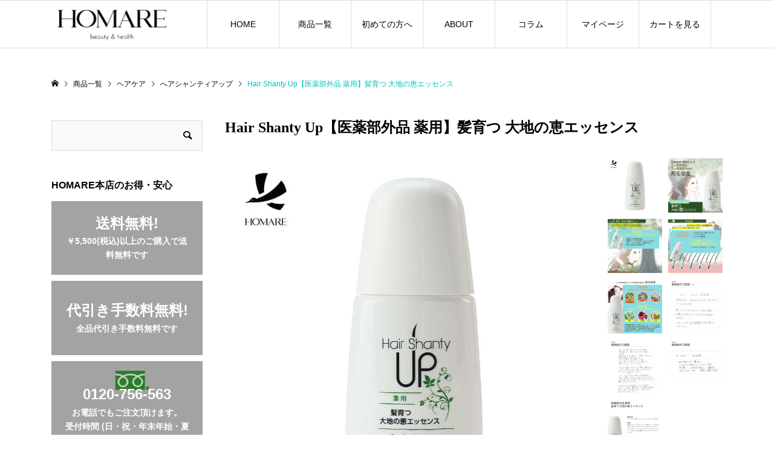

--- FILE ---
content_type: text/html; charset=UTF-8
request_url: https://www.e-homare.jp/product/shanty-up-essence/
body_size: 20127
content:
<!DOCTYPE html>
<html lang="ja">
<head >
<!-- Google tag (gtag.js)  20240516_infx -->
<script async src="https://www.googletagmanager.com/gtag/js?id=G-DCH9CY0EEP"></script>
<script>
  window.dataLayer = window.dataLayer || [];
  function gtag(){dataLayer.push(arguments);}
  gtag('js', new Date());

  gtag('config', 'G-DCH9CY0EEP');
</script>
<!-- Google Tag Manager 20240417_infx -->
<script>(function(w,d,s,l,i){w[l]=w[l]||[];w[l].push({'gtm.start':
new Date().getTime(),event:'gtm.js'});var f=d.getElementsByTagName(s)[0],
j=d.createElement(s),dl=l!='dataLayer'?'&l='+l:'';j.async=true;j.src=
'https://www.googletagmanager.com/gtm.js?id='+i+dl;f.parentNode.insertBefore(j,f);
})(window,document,'script','dataLayer','GTM-PVX6SHFH');</script>
<!-- End Google Tag Manager -->
<meta charset="UTF-8">
<meta name="description" content="天然由来植物エキス３つの有効成分と保湿成分配合で発毛促進ヘアシャンティアップ【医薬部外品 薬用】髪育つ 大地の恵エッセンス頭皮環境を整え、抜けにくく、ハリ・コシ・ツヤのある健康な髪を育て頭皮改善に適した３つの有効成分が血行を促進し、頭皮の育む力を助けます。保湿成分の　アロエはたっぷりと５０％配合エッセンスを使うことで有効成分が素早く地肌に浸透し、抜けにくい丈夫な髪を育てます。育毛・発毛の重要ポイント有効成分 グリチルリチン酸ジカリウム配合頭皮などの炎症を抑え、頭皮のトラブルを起こしにくくします。また、フケやかゆみ、皮脂などを抑える作用にも有効です。シャンプー・エッセンス共に配合しています。Q&amp;A[speech_balloon_left1 user_image_url=&quot;https://www.e-homare.jp/wp-content/uploads/2022/01/customer.gif&quot; user_name=&quot;&quot;]共に男女問わず効果はありますか？（男性用ですか？女性用ですか？）[/speech_balloon_left1][speech_balloon_right1 user_image_url=&quot;https://www.e-homare.jp/wp-content/uploads/2022/01/HOMARE.png&quot; user_name=&quot;HOMARE&quot;]男性女性の区別なくお使い頂けます。[/speech_balloon_right1][speech_balloon_left1 user_image_url=&quot;https://www.e-homare.jp/wp-content/uploads/2022/01/customer.gif&quot; user_name=&quot;&quot;]どの様な実感が期待できますか？[/speech_balloon_left1][speech_balloon_right1 user_image_url=&quot;https://www.e-homare.jp/wp-content/uploads/2022/01/HOMARE.png&quot; user_name=&quot;HOMARE&quot;]フケ・かゆみ・汗の臭いを防ぎ、余分な皮脂を洗い流し頭皮の環境を整えます。また、エッセンスを使うことにより抜けにくい丈夫な髪へと導きます。[/speech_balloon_right1][speech_balloon_left1 user_image_url=&quot;https://www.e-homare.jp/wp-content/uploads/2022/01/customer.gif&quot; user_name=&quot;&quot;]妊娠中や授乳中も使用してもいいですか？[/speech_balloon_left1][speech_balloon_right1 user_image_url=&quot;https://www.e-homare.jp/wp-content/uploads/2022/01/HOMARE.png&quot; user_name=&quot;HOMARE&quot;]シャンプー・エッセンス共にご使用いただけます。エッセンスには産後の脱毛や養毛にも効果が期待できます。妊娠中や授乳中は体調が変化しやすく、お肌が敏感になりやすいこともございます。ご心配の方はかかり付けの医師にご相談下さい。また、お肌に合わないと感じましたらご使用をお控えください。[/speech_balloon_right1]">
<meta name="viewport" content="width=device-width">
<title>Hair Shanty Up【医薬部外品 薬用】髪育つ 大地の恵エッセンス &#8211; HOMARE本店</title>
<meta name='robots' content='max-image-preview:large' />
<link rel='stylesheet' id='wp-block-library-css' href='https://www.e-homare.jp/wp-includes/css/dist/block-library/style.min.css?ver=6.4.7' type='text/css' media='all' />
<style id='classic-theme-styles-inline-css' type='text/css'>
/*! This file is auto-generated */
.wp-block-button__link{color:#fff;background-color:#32373c;border-radius:9999px;box-shadow:none;text-decoration:none;padding:calc(.667em + 2px) calc(1.333em + 2px);font-size:1.125em}.wp-block-file__button{background:#32373c;color:#fff;text-decoration:none}
</style>
<style id='global-styles-inline-css' type='text/css'>
body{--wp--preset--color--black: #000000;--wp--preset--color--cyan-bluish-gray: #abb8c3;--wp--preset--color--white: #ffffff;--wp--preset--color--pale-pink: #f78da7;--wp--preset--color--vivid-red: #cf2e2e;--wp--preset--color--luminous-vivid-orange: #ff6900;--wp--preset--color--luminous-vivid-amber: #fcb900;--wp--preset--color--light-green-cyan: #7bdcb5;--wp--preset--color--vivid-green-cyan: #00d084;--wp--preset--color--pale-cyan-blue: #8ed1fc;--wp--preset--color--vivid-cyan-blue: #0693e3;--wp--preset--color--vivid-purple: #9b51e0;--wp--preset--gradient--vivid-cyan-blue-to-vivid-purple: linear-gradient(135deg,rgba(6,147,227,1) 0%,rgb(155,81,224) 100%);--wp--preset--gradient--light-green-cyan-to-vivid-green-cyan: linear-gradient(135deg,rgb(122,220,180) 0%,rgb(0,208,130) 100%);--wp--preset--gradient--luminous-vivid-amber-to-luminous-vivid-orange: linear-gradient(135deg,rgba(252,185,0,1) 0%,rgba(255,105,0,1) 100%);--wp--preset--gradient--luminous-vivid-orange-to-vivid-red: linear-gradient(135deg,rgba(255,105,0,1) 0%,rgb(207,46,46) 100%);--wp--preset--gradient--very-light-gray-to-cyan-bluish-gray: linear-gradient(135deg,rgb(238,238,238) 0%,rgb(169,184,195) 100%);--wp--preset--gradient--cool-to-warm-spectrum: linear-gradient(135deg,rgb(74,234,220) 0%,rgb(151,120,209) 20%,rgb(207,42,186) 40%,rgb(238,44,130) 60%,rgb(251,105,98) 80%,rgb(254,248,76) 100%);--wp--preset--gradient--blush-light-purple: linear-gradient(135deg,rgb(255,206,236) 0%,rgb(152,150,240) 100%);--wp--preset--gradient--blush-bordeaux: linear-gradient(135deg,rgb(254,205,165) 0%,rgb(254,45,45) 50%,rgb(107,0,62) 100%);--wp--preset--gradient--luminous-dusk: linear-gradient(135deg,rgb(255,203,112) 0%,rgb(199,81,192) 50%,rgb(65,88,208) 100%);--wp--preset--gradient--pale-ocean: linear-gradient(135deg,rgb(255,245,203) 0%,rgb(182,227,212) 50%,rgb(51,167,181) 100%);--wp--preset--gradient--electric-grass: linear-gradient(135deg,rgb(202,248,128) 0%,rgb(113,206,126) 100%);--wp--preset--gradient--midnight: linear-gradient(135deg,rgb(2,3,129) 0%,rgb(40,116,252) 100%);--wp--preset--font-size--small: 13px;--wp--preset--font-size--medium: 20px;--wp--preset--font-size--large: 36px;--wp--preset--font-size--x-large: 42px;--wp--preset--spacing--20: 0.44rem;--wp--preset--spacing--30: 0.67rem;--wp--preset--spacing--40: 1rem;--wp--preset--spacing--50: 1.5rem;--wp--preset--spacing--60: 2.25rem;--wp--preset--spacing--70: 3.38rem;--wp--preset--spacing--80: 5.06rem;--wp--preset--shadow--natural: 6px 6px 9px rgba(0, 0, 0, 0.2);--wp--preset--shadow--deep: 12px 12px 50px rgba(0, 0, 0, 0.4);--wp--preset--shadow--sharp: 6px 6px 0px rgba(0, 0, 0, 0.2);--wp--preset--shadow--outlined: 6px 6px 0px -3px rgba(255, 255, 255, 1), 6px 6px rgba(0, 0, 0, 1);--wp--preset--shadow--crisp: 6px 6px 0px rgba(0, 0, 0, 1);}:where(.is-layout-flex){gap: 0.5em;}:where(.is-layout-grid){gap: 0.5em;}body .is-layout-flow > .alignleft{float: left;margin-inline-start: 0;margin-inline-end: 2em;}body .is-layout-flow > .alignright{float: right;margin-inline-start: 2em;margin-inline-end: 0;}body .is-layout-flow > .aligncenter{margin-left: auto !important;margin-right: auto !important;}body .is-layout-constrained > .alignleft{float: left;margin-inline-start: 0;margin-inline-end: 2em;}body .is-layout-constrained > .alignright{float: right;margin-inline-start: 2em;margin-inline-end: 0;}body .is-layout-constrained > .aligncenter{margin-left: auto !important;margin-right: auto !important;}body .is-layout-constrained > :where(:not(.alignleft):not(.alignright):not(.alignfull)){max-width: var(--wp--style--global--content-size);margin-left: auto !important;margin-right: auto !important;}body .is-layout-constrained > .alignwide{max-width: var(--wp--style--global--wide-size);}body .is-layout-flex{display: flex;}body .is-layout-flex{flex-wrap: wrap;align-items: center;}body .is-layout-flex > *{margin: 0;}body .is-layout-grid{display: grid;}body .is-layout-grid > *{margin: 0;}:where(.wp-block-columns.is-layout-flex){gap: 2em;}:where(.wp-block-columns.is-layout-grid){gap: 2em;}:where(.wp-block-post-template.is-layout-flex){gap: 1.25em;}:where(.wp-block-post-template.is-layout-grid){gap: 1.25em;}.has-black-color{color: var(--wp--preset--color--black) !important;}.has-cyan-bluish-gray-color{color: var(--wp--preset--color--cyan-bluish-gray) !important;}.has-white-color{color: var(--wp--preset--color--white) !important;}.has-pale-pink-color{color: var(--wp--preset--color--pale-pink) !important;}.has-vivid-red-color{color: var(--wp--preset--color--vivid-red) !important;}.has-luminous-vivid-orange-color{color: var(--wp--preset--color--luminous-vivid-orange) !important;}.has-luminous-vivid-amber-color{color: var(--wp--preset--color--luminous-vivid-amber) !important;}.has-light-green-cyan-color{color: var(--wp--preset--color--light-green-cyan) !important;}.has-vivid-green-cyan-color{color: var(--wp--preset--color--vivid-green-cyan) !important;}.has-pale-cyan-blue-color{color: var(--wp--preset--color--pale-cyan-blue) !important;}.has-vivid-cyan-blue-color{color: var(--wp--preset--color--vivid-cyan-blue) !important;}.has-vivid-purple-color{color: var(--wp--preset--color--vivid-purple) !important;}.has-black-background-color{background-color: var(--wp--preset--color--black) !important;}.has-cyan-bluish-gray-background-color{background-color: var(--wp--preset--color--cyan-bluish-gray) !important;}.has-white-background-color{background-color: var(--wp--preset--color--white) !important;}.has-pale-pink-background-color{background-color: var(--wp--preset--color--pale-pink) !important;}.has-vivid-red-background-color{background-color: var(--wp--preset--color--vivid-red) !important;}.has-luminous-vivid-orange-background-color{background-color: var(--wp--preset--color--luminous-vivid-orange) !important;}.has-luminous-vivid-amber-background-color{background-color: var(--wp--preset--color--luminous-vivid-amber) !important;}.has-light-green-cyan-background-color{background-color: var(--wp--preset--color--light-green-cyan) !important;}.has-vivid-green-cyan-background-color{background-color: var(--wp--preset--color--vivid-green-cyan) !important;}.has-pale-cyan-blue-background-color{background-color: var(--wp--preset--color--pale-cyan-blue) !important;}.has-vivid-cyan-blue-background-color{background-color: var(--wp--preset--color--vivid-cyan-blue) !important;}.has-vivid-purple-background-color{background-color: var(--wp--preset--color--vivid-purple) !important;}.has-black-border-color{border-color: var(--wp--preset--color--black) !important;}.has-cyan-bluish-gray-border-color{border-color: var(--wp--preset--color--cyan-bluish-gray) !important;}.has-white-border-color{border-color: var(--wp--preset--color--white) !important;}.has-pale-pink-border-color{border-color: var(--wp--preset--color--pale-pink) !important;}.has-vivid-red-border-color{border-color: var(--wp--preset--color--vivid-red) !important;}.has-luminous-vivid-orange-border-color{border-color: var(--wp--preset--color--luminous-vivid-orange) !important;}.has-luminous-vivid-amber-border-color{border-color: var(--wp--preset--color--luminous-vivid-amber) !important;}.has-light-green-cyan-border-color{border-color: var(--wp--preset--color--light-green-cyan) !important;}.has-vivid-green-cyan-border-color{border-color: var(--wp--preset--color--vivid-green-cyan) !important;}.has-pale-cyan-blue-border-color{border-color: var(--wp--preset--color--pale-cyan-blue) !important;}.has-vivid-cyan-blue-border-color{border-color: var(--wp--preset--color--vivid-cyan-blue) !important;}.has-vivid-purple-border-color{border-color: var(--wp--preset--color--vivid-purple) !important;}.has-vivid-cyan-blue-to-vivid-purple-gradient-background{background: var(--wp--preset--gradient--vivid-cyan-blue-to-vivid-purple) !important;}.has-light-green-cyan-to-vivid-green-cyan-gradient-background{background: var(--wp--preset--gradient--light-green-cyan-to-vivid-green-cyan) !important;}.has-luminous-vivid-amber-to-luminous-vivid-orange-gradient-background{background: var(--wp--preset--gradient--luminous-vivid-amber-to-luminous-vivid-orange) !important;}.has-luminous-vivid-orange-to-vivid-red-gradient-background{background: var(--wp--preset--gradient--luminous-vivid-orange-to-vivid-red) !important;}.has-very-light-gray-to-cyan-bluish-gray-gradient-background{background: var(--wp--preset--gradient--very-light-gray-to-cyan-bluish-gray) !important;}.has-cool-to-warm-spectrum-gradient-background{background: var(--wp--preset--gradient--cool-to-warm-spectrum) !important;}.has-blush-light-purple-gradient-background{background: var(--wp--preset--gradient--blush-light-purple) !important;}.has-blush-bordeaux-gradient-background{background: var(--wp--preset--gradient--blush-bordeaux) !important;}.has-luminous-dusk-gradient-background{background: var(--wp--preset--gradient--luminous-dusk) !important;}.has-pale-ocean-gradient-background{background: var(--wp--preset--gradient--pale-ocean) !important;}.has-electric-grass-gradient-background{background: var(--wp--preset--gradient--electric-grass) !important;}.has-midnight-gradient-background{background: var(--wp--preset--gradient--midnight) !important;}.has-small-font-size{font-size: var(--wp--preset--font-size--small) !important;}.has-medium-font-size{font-size: var(--wp--preset--font-size--medium) !important;}.has-large-font-size{font-size: var(--wp--preset--font-size--large) !important;}.has-x-large-font-size{font-size: var(--wp--preset--font-size--x-large) !important;}
.wp-block-navigation a:where(:not(.wp-element-button)){color: inherit;}
:where(.wp-block-post-template.is-layout-flex){gap: 1.25em;}:where(.wp-block-post-template.is-layout-grid){gap: 1.25em;}
:where(.wp-block-columns.is-layout-flex){gap: 2em;}:where(.wp-block-columns.is-layout-grid){gap: 2em;}
.wp-block-pullquote{font-size: 1.5em;line-height: 1.6;}
</style>
<link rel='stylesheet' id='woocommerce-layout-css' href='https://www.e-homare.jp/wp-content/plugins/woocommerce/assets/css/woocommerce-layout.css?ver=8.6.3' type='text/css' media='all' />
<link rel='stylesheet' id='woocommerce-smallscreen-css' href='https://www.e-homare.jp/wp-content/plugins/woocommerce/assets/css/woocommerce-smallscreen.css?ver=8.6.3' type='text/css' media='only screen and (max-width: 768px)' />
<link rel='stylesheet' id='woocommerce-general-css' href='https://www.e-homare.jp/wp-content/plugins/woocommerce/assets/css/woocommerce.css?ver=8.6.3' type='text/css' media='all' />
<style id='woocommerce-inline-inline-css' type='text/css'>
.woocommerce form .form-row .required { visibility: visible; }
</style>
<link rel='stylesheet' id='ego-style-css' href='https://www.e-homare.jp/wp-content/themes/ego_woocommerce_tcd079/style.css?ver=1.7' type='text/css' media='all' />
<link rel='stylesheet' id='ego-slick-css' href='https://www.e-homare.jp/wp-content/themes/ego_woocommerce_tcd079/css/slick.min.css?ver=1.7' type='text/css' media='all' />
<link rel='stylesheet' id='ego-perfect-scrollbar-css' href='https://www.e-homare.jp/wp-content/themes/ego_woocommerce_tcd079/css/perfect-scrollbar.css?ver=1.7' type='text/css' media='all' />
<link rel='stylesheet' id='ego-woocommerce-css' href='https://www.e-homare.jp/wp-content/themes/ego_woocommerce_tcd079/css/woocommerce.css?ver=1.7' type='text/css' media='all' />
<link rel='stylesheet' id='tablepress-default-css' href='https://www.e-homare.jp/wp-content/plugins/tablepress/css/build/default.css?ver=2.2.5' type='text/css' media='all' />
<script type="text/javascript" src="https://www.e-homare.jp/wp-includes/js/jquery/jquery.min.js?ver=3.7.1" id="jquery-core-js"></script>
<script type="text/javascript" src="https://www.e-homare.jp/wp-includes/js/jquery/jquery-migrate.min.js?ver=3.4.1" id="jquery-migrate-js"></script>
<script type="text/javascript" src="https://www.e-homare.jp/wp-content/plugins/woocommerce/assets/js/jquery-blockui/jquery.blockUI.min.js?ver=2.7.0-wc.8.6.3" id="jquery-blockui-js" defer="defer" data-wp-strategy="defer"></script>
<script type="text/javascript" id="wc-add-to-cart-js-extra">
/* <![CDATA[ */
var wc_add_to_cart_params = {"ajax_url":"\/wp-admin\/admin-ajax.php","wc_ajax_url":"\/?wc-ajax=%%endpoint%%","i18n_view_cart":"\u304a\u8cb7\u3044\u7269\u30ab\u30b4\u3092\u8868\u793a","cart_url":"https:\/\/www.e-homare.jp","is_cart":"","cart_redirect_after_add":"no"};
/* ]]> */
</script>
<script type="text/javascript" src="https://www.e-homare.jp/wp-content/plugins/woocommerce/assets/js/frontend/add-to-cart.min.js?ver=8.6.3" id="wc-add-to-cart-js" defer="defer" data-wp-strategy="defer"></script>
<script type="text/javascript" id="wc-single-product-js-extra">
/* <![CDATA[ */
var wc_single_product_params = {"i18n_required_rating_text":"\u8a55\u4fa1\u3092\u9078\u629e\u3057\u3066\u304f\u3060\u3055\u3044","review_rating_required":"yes","flexslider":{"rtl":false,"animation":"slide","smoothHeight":true,"directionNav":false,"controlNav":"thumbnails","slideshow":false,"animationSpeed":500,"animationLoop":false,"allowOneSlide":false},"zoom_enabled":"","zoom_options":[],"photoswipe_enabled":"","photoswipe_options":{"shareEl":false,"closeOnScroll":false,"history":false,"hideAnimationDuration":0,"showAnimationDuration":0},"flexslider_enabled":""};
/* ]]> */
</script>
<script type="text/javascript" src="https://www.e-homare.jp/wp-content/plugins/woocommerce/assets/js/frontend/single-product.min.js?ver=8.6.3" id="wc-single-product-js" defer="defer" data-wp-strategy="defer"></script>
<script type="text/javascript" src="https://www.e-homare.jp/wp-content/plugins/woocommerce/assets/js/js-cookie/js.cookie.min.js?ver=2.1.4-wc.8.6.3" id="js-cookie-js" defer="defer" data-wp-strategy="defer"></script>
<script type="text/javascript" id="woocommerce-js-extra">
/* <![CDATA[ */
var woocommerce_params = {"ajax_url":"\/wp-admin\/admin-ajax.php","wc_ajax_url":"\/?wc-ajax=%%endpoint%%"};
/* ]]> */
</script>
<script type="text/javascript" src="https://www.e-homare.jp/wp-content/plugins/woocommerce/assets/js/frontend/woocommerce.min.js?ver=8.6.3" id="woocommerce-js" defer="defer" data-wp-strategy="defer"></script>
<link rel="https://api.w.org/" href="https://www.e-homare.jp/wp-json/" /><link rel="alternate" type="application/json" href="https://www.e-homare.jp/wp-json/wp/v2/product/857" /><link rel="EditURI" type="application/rsd+xml" title="RSD" href="https://www.e-homare.jp/xmlrpc.php?rsd" />
<meta name="generator" content="WordPress 6.4.7" />
<meta name="generator" content="WooCommerce 8.6.3" />
<link rel="canonical" href="https://www.e-homare.jp/product/shanty-up-essence/" />
<link rel='shortlink' href='https://www.e-homare.jp/?p=857' />
<link rel="alternate" type="application/json+oembed" href="https://www.e-homare.jp/wp-json/oembed/1.0/embed?url=https%3A%2F%2Fwww.e-homare.jp%2Fproduct%2Fshanty-up-essence%2F" />
<link rel="alternate" type="text/xml+oembed" href="https://www.e-homare.jp/wp-json/oembed/1.0/embed?url=https%3A%2F%2Fwww.e-homare.jp%2Fproduct%2Fshanty-up-essence%2F&#038;format=xml" />
<link rel="shortcut icon" href="https://www.e-homare.jp/wp-content/uploads/2021/09/cropped-サイトアイコン.png">
<style>
.p-breadcrumb__inner, .p-wc-headline, .p-wc-headline02, .p-archive03__item-like, .p-article-like, .p-entry-product__category a, .p-wishlist__item-remove:hover { color: #00bcbc; }
.p-button, .p-pagetop a { background-color: #00bcbc; }
.slick-dots li.slick-active button { background-color: #00bcbc !important; }
 .p-page-links a:hover, .p-page-links > span, .p-pager__item .current, .p-pager__item a:hover, .c-comment__tab-item.is-active a, .c-comment__tab-item.is-active p, c-comment__password-protected, .c-pw__btn--register, .c-pw__btn, #wdgctToCheckout a { background-color: #00bcbc; border-color: #00bcbc; }
.c-comment__tab-item a, .c-comment__tab-item p { border-color: #00bcbc; }
.c-comment__tab-item.is-active a:after, .c-comment__tab-item.is-active p:after { border-top-color: #00bcbc; }
.p-entry-product__header-like:hover, .p-entry-product__category a:hover, #wdgctToCart a:hover { color: #009c9c; }
.p-button:hover, .p-pagetop a:hover { background-color: #009c9c; }
.c-comment__tab-item a:hover { background-color: #009c9c; border-color: #009c9c; }
.slick-dots li:hover button { background-color: #009c9c !important; }
.p-body a, .custom-html-widget a { color: #666666; }
.p-body a:hover, .custom-html-widget a:hover { color: #cccccc; }
body, input, textarea, select, button { font-family: "Segoe UI", Verdana, "游ゴシック", YuGothic, "Hiragino Kaku Gothic ProN", Meiryo, sans-serif; }
.p-logo, .p-entry__title, .p-headline, .p-page-header__title, .p-page-header__subtitle, .p-page-header__image-title, .p-page-header__image-subtitle, .p-header-content__catch, .p-cb__item-headline, .p-cb__item-subheadline {
font-family: "Times New Roman", "游明朝", "Yu Mincho", "游明朝体", "YuMincho", "ヒラギノ明朝 Pro W3", "Hiragino Mincho Pro", "HiraMinProN-W3", "HGS明朝E", "ＭＳ Ｐ明朝", "MS PMincho", serif;
font-weight: 700;
}
.p-hover-effect--type1:hover .p-hover-effect__image { -webkit-transform: scale(1.2); -moz-transform: scale(1.2); -ms-transform: scale(1.2); transform: scale(1.2); }
.p-hover-effect--type2 .p-hover-effect__image { -webkit-transform: scale(1.2); -moz-transform: scale(1.2); -ms-transform: scale(1.2); transform: scale(1.2); }
.p-hover-effect--type3 .p-hover-effect__image { -webkit-transform: scale(1.2) translate3d(-8px, 0, 0); -moz-transform: scale(1.2) translate3d(-8px, 0, 0); -ms-transform: scale(1.2) translate3d(-8px, 0, 0); transform: scale(1.2) translate3d(-8px, 0, 0); }
.p-hover-effect--type3:hover .p-hover-effect__image { -webkit-transform: scale(1.2) translate3d(8px, 0, 0); -moz-transform: scale(1.2) translate3d(8px, 0, 0); -ms-transform: scale(1.2) translate3d(8px, 0, 0); transform: scale(1.2) translate3d(8px, 0, 0); }
.p-hover-effect--type3:hover .p-hover-effect__bg, .p-hover-effect--type3.p-hover-effect__bg:hover { background: #000000; }
.p-hover-effect--type3:hover .p-hover-effect__image { opacity: 0.5 }
.p-hover-effect--type4.p-hover-effect__bg:hover, .p-hover-effect--type4:hover .p-hover-effect__bg { background: #000000; }
.p-hover-effect--type4:hover .p-hover-effect__image { opacity: 0.5; }


.p-entry__title { font-size: 24px; }
.p-entry__body { color: #000000; font-size: 16px; }
.p-header__membermenu-cart__badge { background-color: #00bcbc; color: #ffffff; }
.p-header__membermenu .p-header__membermenu-cart a { color: #00bcbc !important; }
.p-header__lower-inner .p-header-memberbox a, .p-header__lower-inner .p-header-memberbox a, .l-header.is-header-fixed .p-header__lower-inner .p-header-memberbox a, .is-header-fixed .p-header__lower-inner .p-header-memberbox a { color: #ffffff; }
.p-header-memberbox, .p-header-view-cart { background-color: #222222; color: #ffffff; }
.p-header-view-cart .woocommerce.widget_shopping_cart ul.cart_list a { color: #ffffff; }
.p-entry-product__title { font-size: 24px; }
.p-entry-product__body, p-wc__body { color: #000000; font-size: 16px; }
.p-entry-product__cart-prices .amount, .woocommerce-variation-price .amount { font-size: 24px; }
.p-entry-product__cart-prices, .woocommerce-variation-price .amount { color: #000000; }
 .p-archive03__item-rating, .woocommerce .star-rating::before, .woocommerce .star-rating span::before, .woocommerce p.stars a, .comment-form-rating-radios label, #review_form .comment-reply-title { color: #00bcbc; }
.reviews_tab_count { background-color: #00bcbc; }
.p-entry-news__title { font-size: 24px; }
.p-entry-news__body { color: #000000; font-size: 16px; }
.p-header__logo--text { font-size: 36px; }
.p-megamenu01 { background-color: #000000; }
.p-megamenu01__list-item a { color: #ffffff; }
.p-megamenu01__list-item a:hover { color: #ffffff; }
.p-megamenu01__list-item__thumbnail-overlay { background-color: #3d3d3d; opacity: 0.3; }
.p-megamenu02 { background-color: #000000; }
.p-megamenu02__list-item a, .p-megamenu02__archive-item__meta { color: #ffffff; }
.p-megamenu02__list-item a:hover { color: #9b9b9b; }
.p-megamenu-a { background-color: #000000; }
.p-megamenu-b { background-color: #000000; }
.p-footer__logo--text { font-size: 36px; }
.p-copyright { background-color: #000000; color: #ffffff; }
.p-copyright .p-social-nav a { color: #ffffff; }
.styled_h2, .p-body .styled_h2 { border-top: 1px solid #222222; border-bottom: 1px solid #222222; border-left: 0px solid #222222; border-right: 0px solid #222222; color: #000000; font-size: 22px; text-align: left; margin-bottom: 30px; margin-top: 0px; padding: 30px 0px 30px 0px; }
.styled_h3, .p-body .styled_h3 { border-top: 2px solid #222222; border-bottom: 1px solid #dddddd; border-left: 0px solid #dddddd; border-right: 0px solid #dddddd; color: #000000; font-size: 20px; text-align: left; margin-bottom: 30px; margin-top: 0px; padding: 30px 0px 30px 20px; }
.styled_h4, .p-body .styled_h4 { border-top: 0px solid #dddddd; border-bottom: 0px solid #dddddd; border-left: 2px solid #222222; border-right: 0px solid #dddddd; color: #000000; font-size: 18px; text-align: left; margin-bottom: 30px; margin-top: 0px; padding: 10px 0px 10px 15px; }
.styled_h5, .p-body .styled_h5 { border-top: 0px solid #dddddd; border-bottom: 0px solid #dddddd; border-left: 0px solid #dddddd; border-right: 0px solid #dddddd; color: #000000; font-size: 16px; text-align: left; margin-bottom: 30px; margin-top: 0px; padding: 15px 15px 15px 15px; }
.q_custom_button1 { background: #00bcbc; color: #ffffff !important; }
.q_custom_button1:hover, .q_custom_button1:focus { background: #00bcbc; color: #ffffff !important; }
.q_custom_button2 { background: #535353; color: #ffffff !important; }
.q_custom_button2:hover, .q_custom_button2:focus { background: #7d7d7d; color: #ffffff !important; }
.q_custom_button3 { background: #535353; color: #ffffff !important; }
.q_custom_button3:hover, .q_custom_button3:focus { background: #7d7d7d; color: #ffffff !important; }
.speech_balloon_left1 .speach_balloon_text { background-color: #fafafa; border-color: #dddddd; color: #000000; }
.speech_balloon_left1 .speach_balloon_text::before { border-right-color: #dddddd; }
.speech_balloon_left1 .speach_balloon_text::after { border-right-color: #fafafa; }
.speech_balloon_left2 .speach_balloon_text { background-color: #ffffff; border-color: #ff5353; color: #000000; }
.speech_balloon_left2 .speach_balloon_text::before { border-right-color: #ff5353; }
.speech_balloon_left2 .speach_balloon_text::after { border-right-color: #ffffff; }
.speech_balloon_right1 .speach_balloon_text { background-color: #00bcbc; border-color: #0f9b9b; color: #ffffff; }
.speech_balloon_right1 .speach_balloon_text::before { border-left-color: #0f9b9b; }
.speech_balloon_right1 .speach_balloon_text::after { border-left-color: #00bcbc; }
.speech_balloon_right2 .speach_balloon_text { background-color: #ffffff; border-color: #0789b5; color: #000000; }
.speech_balloon_right2 .speach_balloon_text::before { border-left-color: #0789b5; }
.speech_balloon_right2 .speach_balloon_text::after { border-left-color: #ffffff; }
@media (min-width: 992px) {
	.p-header__upper { background-color: #eeeeee; }
	.p-header__upper, .p-header__upper a { color: #000000; }
	.p-header__upper a:hover, .p-header__upper button:hover { color: #999999; }
	.p-header__lower { background-color: #ffffff; }
	.p-header__lower-inner, .p-header__lower-inner a, .p-global-nav > li > a { color: #000000; }
	.p-header__lower-inner a:hover, .p-header__lower-inner button:hover { color: #999999 !important; }
	.p-global-nav > li > a:hover, .p-global-nav > li.current-menu-item > a { background-color: #00bcbc; border-color: #00bcbc; }
	.p-global-nav > li.current-menu-item > a:hover{ color: #fff !important; }
	.l-header__fix .is-header-fixed .p-header__upper { background-color: rgba(238, 238, 238, 0.8); }
	.l-header__fix .is-header-fixed .p-header__upper, .l-header__fix--mobile .is-header-fixed .p-header__upper a { color: #000000; }
	.l-header__fix .is-header-fixed .p-header__upper a:hover, .l-header__fix--mobile .is-header-fixed .p-header__upper button:hover { color: #999999; }
	.l-header__fix .is-header-fixed .p-header__lower { background-color: rgba(255, 255, 255, 0.8); }
	.l-header__fix .is-header-fixed .p-header__lower-inner, .l-header__fix--mobile .is-header-fixed .p-header__lower-inner a { color: #000000; }
	.l-header__fix .is-header-fixed .p-header__lower-inner a:hover, .l-header__fix--mobile .is-header-fixed .p-header__lower-inner button:hover, .l-header__fix .is-header-fixed .p-global-nav > li:hover > a, .l-header__fix .is-header-fixed .p-global-nav > li.current-menu-item > a { color: #999999 !important; }
	.p-global-nav .sub-menu a { background-color: #222222; color: #ffffff !important; }
	.p-global-nav .sub-menu a:hover, .p-global-nav .sub-menu .current-menu-item > a { background-color: #009c9c; color: #ffffff !important; }
}
@media (max-width: 991px) {
	.p-breadcrumb__inner { color: #00bcbc; }
	.p-header__upper { background-color: #eeeeee; }
	.p-header__upper, .p-header__upper a, .wp-mobile-device .p-header__upper-search__button:hover { color: #000000; }
	.p-header__lower, .p-header__upper-search__form { background-color: #ffffff; }
	.p-header__lower-inner, .p-header__lower-inner a { color: #000000; }
	.l-header__fix .is-header-fixed .p-header__upper { background-color: rgba(238, 238, 238, 0.8); }
	.l-header__fix .is-header-fixed .p-header__upper, .l-header__fix--mobile .is-header-fixed .p-header__upper a { color: #000000; }
	.l-header__fix--mobile .is-header-fixed .p-header__lower { background-color: rgba(255, 255, 255, 0.8); }
	.l-header__fix--mobile .is-header-fixed .p-header__lower::before { opacity: 0.8 }
	.l-header__fix--mobile .is-header-fixed .p-header__lower-inner, .l-header__fix--mobile .is-header-fixed .p-header__lower-inner a { color: #000000; }
	.p-header__logo--text { font-size: 26px; }
	.p-footer__logo--text { font-size: 26px; }
	.p-drawer__contents { background-color: #000000; }
	.p-drawer__menu > li, .p-drawer__membermenu02 > li + li { border-color: #666666 }
	.p-drawer__menu a, .p-drawer__menu > li > a { background-color: #000000; color: #ffffff !important; }
	.p-drawer__menu a, .p-drawer__menu > li > a { background-color: #000000; color: #ffffff !important; }
	.p-drawer__menu a:hover, .p-drawer__menu > li > a:hover { background-color: #000000; color: #00bcbc !important; }
	.p-drawer__menu .sub-menu a { background-color: #444444; color: #ffffff !important; }
	.p-drawer__menu .sub-menu a:hover { background-color: #444444; color: #00bcbc !important; }
	.p-entry__title { font-size: 18px; }
	.p-entry__body { font-size: 14px; }
	.p-entry-product__title { font-size: 18px; }
	.p-entry-product__body { font-size: 14px; }
	.p-entry-product__price { font-size: 18px; }
	.p-entry-news__title { font-size: 18px; }
	.p-entry-news__body { font-size: 14px; }
}
/* PC ヘッダー Wooカート　ログイン 非表示く */
.p-header__membermenu{display:none;}


/* PC SP 商品ページ  Wooカートボタンのみ 非表示く */
.cart{display:none;}

.p-entry-product__main.has-single-cart .p-entry-product__middle .p-entry-product__content{
-webkit-flex: 0 0 100%;
-ms-flex: 0 0 100%;
flex: 0 0 100%;
padding-right: 20px;
max-width: 100%;}
.p-archive03__item-thumbnail { padding-top: 95%; overflow: hidden; position: relative;}

/* SP Wooカート　ログインく */
.p-drawer__membermenu02 { display: -webkit-box; display: -webkit-flex; /* display: -ms-flexbox; */ display: none; }


/* ウィッシュリストボタンく */
.p-archive03__item-like, .p-article-like, .p-entry-product__category a, .p-wishlist__item-remove:hover {
color: #00bcbc;
display: none;
}

/* TOP8ブロックテキストサイズく */
.p-cb-blocks__catch { font-size: 20px; }
.p-cb-blocks__desc { font-size: 14px;
}

/* PCSP バナー テキストサイズ */
.p-widget-banner__catch { font-size: 24px; font-weight: 700; line-height: 1.2; margin-bottom: -0.1em; margin-top: -0.1em; }


/*カートボタン その他と主な共通部分は省略*/
a.btn-tag {
  color: #fff;
  border-bottom: 5px solid #db9014;
  background: #f39800;
}

a.btn-tag:before {
  border-right: 2px solid rgba(255, 255, 255, .5);
}

a.btn-tag:hover {
  margin-top: 3px;
  border-bottom: 2px solid #db9014;
  background: #ffa50e;
}

/* 002 */
.button002 a {
    background: #ffffff;
    position: relative;
    display: flex;
    justify-content: center;
    align-items: center;
    margin: 0 auto;
    max-width: 300px;
    padding: 10px 25px;
    color: #000000;
    transition: 0.3s ease-in-out;
    font-weight: 500;
    height: 70px;
    border-radius: 100px;
}
.button002 a:before {
content: '';
    display: block;
    width: 40px;
    height: 30px;
    background-image: url(https://www.e-homare.jp/wp-content/uploads/2024/05/free-dial.png);
    background-size: contain;
    background-repeat: no-repeat;
    /* position: absolute; */
    margin-right: 15px;
    margin-top: 5px;
}
.button002 a:hover {
    background: #000000;
    color: #FFF;
}
p.top_tel {
    font-family: "Times New Roman", "游明朝", "Yu Mincho", "游明朝体", "YuMincho", "ヒラギノ明朝 Pro W3", "Hiragino Mincho Pro", "HiraMinProN-W3", "HGS明朝E", "ＭＳ Ｐ明朝", "MS PMincho", serif;
    line-height: 30px;
    text-align: center;
}
p.top_tel {
    font-family: "Times New Roman", "游明朝", "Yu Mincho", "游明朝体", "YuMincho", "ヒラギノ明朝 Pro W3", "Hiragino Mincho Pro", "HiraMinProN-W3", "HGS明朝E", "ＭＳ Ｐ明朝", "MS PMincho", serif;
    line-height: 30px;
    text-align: center;
    margin-top: 1rem;
}
.post_row {
    background-color: #e1e1e1;
    padding: 42px 0px 1px 0px;
}


.link_cont {
    position: fixed;
    right: 70px;
    bottom: 10px;
    z-index: 100;
}
.link_cont a {
    display: inline-block;
    padding: 24px 48px;
    color: #fff;
    font-weight: bold;
    font-size: 18px;
    border-radius: 50px;
    background: linear-gradient(90deg, rgba(0, 188, 188, 1), rgba(7, 208, 208, 1));
    transition: 0.4s;
    position: relative;
}
.link_cont a:hover{
	opacity:0.6;
}
.page-id-1989 .link_cont{
	display:none;
}
.link_cont a:after {
    content: '';
    display: block;
    width: 18px;
    height: 18px;
    position: absolute;
    right: 16px;
    top: 0;
    bottom: 0;
    margin: auto;
    background-image: url(https://celevenus.jp/wp-content/uploads/2025/11/right-arrow.png);
    background-repeat: no-repeat;
    background-size: contain;
    background-position: center;
}
</style>
<style id="current-page-style">
</style>
	<noscript><style>.woocommerce-product-gallery{ opacity: 1 !important; }</style></noscript>
	<link rel="icon" href="https://www.e-homare.jp/wp-content/uploads/2021/09/cropped-サイトアイコン-1-32x32.png" sizes="32x32" />
<link rel="icon" href="https://www.e-homare.jp/wp-content/uploads/2021/09/cropped-サイトアイコン-1-192x192.png" sizes="192x192" />
<link rel="apple-touch-icon" href="https://www.e-homare.jp/wp-content/uploads/2021/09/cropped-サイトアイコン-1-180x180.png" />
<meta name="msapplication-TileImage" content="https://www.e-homare.jp/wp-content/uploads/2021/09/cropped-サイトアイコン-1-270x270.png" />
		<style type="text/css" id="wp-custom-css">
			
		</style>
		<link rel="apple-touch-icon" sizes="180x180" href="/apple-touch-icon.png">
<link rel="icon" type="image/png" sizes="32x32" href="/favicon-32x32.png">
<link rel="icon" type="image/png" sizes="16x16" href="/favicon-16x16.png">
<link rel="manifest" href="/site.webmanifest">
<link rel="mask-icon" href="/safari-pinned-tab.svg" color="#5bbad5">
<meta name="apple-mobile-web-app-title" content="HOMARE">
<meta name="application-name" content="HOMARE">
<meta name="msapplication-TileColor" content="#00aba9">
<meta name="theme-color" content="#ffffff">

<!-- Global site tag (gtag.js) - Google Ads: 1039118539 -->
<script async src="https://www.googletagmanager.com/gtag/js?id=AW-1039118539"></script>
<script>
  window.dataLayer = window.dataLayer || [];
  function gtag(){dataLayer.push(arguments);}
  gtag('js', new Date());

  gtag('config', 'AW-1039118539');
</script>


<script type="text/javascript">
    (function(c,l,a,r,i,t,y){
        c[a]=c[a]||function(){(c[a].q=c[a].q||[]).push(arguments)};
        t=l.createElement(r);t.async=1;t.src="https://www.clarity.ms/tag/"+i;
        y=l.getElementsByTagName(r)[0];y.parentNode.insertBefore(t,y);
    })(window, document, "clarity", "script", "5blzh7zlec");
</script>



</head>
<body class="product-template-default single single-product postid-857 theme-ego_woocommerce_tcd079 woocommerce woocommerce-page woocommerce-no-js l-sidebar--type1 l-header--type2 l-header--type2--mobile l-header__fix l-header__fix--mobile">
<!-- Google Tag Manager (noscript) 20240417_infx -->
<noscript><iframe src="https://www.googletagmanager.com/ns.html?id=GTM-PVX6SHFH"
height="0" width="0" style="display:none;visibility:hidden"></iframe></noscript>
<!-- End Google Tag Manager (noscript) -->
<header id="js-header" class="l-header">
	<div class="l-header__bar l-header__bar--mobile">
		<div class="p-header__lower">
			<div class="p-header__lower-inner l-inner">
				<div class="p-logo p-header__logo p-header__logo--retina">
					<a href="https://www.e-homare.jp/"><img src="https://www.e-homare.jp/wp-content/uploads/2020/08/HOMARE-SHOP-400px.png" alt="HOMARE本店" width="199"></a>
				</div>
				<div class="p-logo p-header__logo--mobile p-header__logo--retina">
					<a href="https://www.e-homare.jp/"><img src="https://www.e-homare.jp/wp-content/uploads/2020/08/HOMARE-SHOP-400px.png" alt="HOMARE本店" width="199"></a>
				</div>
				<div id="js-drawer" class="p-drawer">
					<div class="p-drawer__contents">
					<ul class="p-drawer__membermenu p-drawer__membermenu02 p-drawer__menu">
						<li class="p-header__membermenu-login"><a href="https://www.e-homare.jp">ログイン・会員登録</a></li>
						<li class="p-header__membermenu-wishlist"><a href="https://www.e-homare.jp/wishlist/">ウィッシュリスト</a></li>
					</ul>
<nav class="p-global-nav__container"><ul id="js-global-nav" class="p-global-nav p-drawer__menu"><li id="menu-item-1615" class="menu-item menu-item-type-post_type menu-item-object-page menu-item-home menu-item-1615"><a href="https://www.e-homare.jp/">HOME<span class="p-global-nav__toggle"></span></a></li>
<li id="menu-item-1616" class="menu-item menu-item-type-taxonomy menu-item-object-product_cat current-product-ancestor menu-item-has-children menu-item-1616"><a href="https://www.e-homare.jp/product-category/all-item/" data-megamenu="js-megamenu1616">商品一覧<span class="p-global-nav__toggle"></span></a>
<ul class="sub-menu">
	<li id="menu-item-1618" class="menu-item menu-item-type-taxonomy menu-item-object-product_cat menu-item-1618"><a href="https://www.e-homare.jp/product-category/all-item/slimcera/">スリムセラ<span class="p-global-nav__toggle"></span></a></li>
	<li id="menu-item-1620" class="menu-item menu-item-type-taxonomy menu-item-object-product_cat menu-item-1620"><a href="https://www.e-homare.jp/product-category/all-item/makeup/">メイクアップ<span class="p-global-nav__toggle"></span></a></li>
	<li id="menu-item-1617" class="menu-item menu-item-type-taxonomy menu-item-object-product_cat menu-item-1617"><a href="https://www.e-homare.jp/product-category/all-item/skincare/">スキンケア<span class="p-global-nav__toggle"></span></a></li>
	<li id="menu-item-1621" class="menu-item menu-item-type-taxonomy menu-item-object-product_cat menu-item-1621"><a href="https://www.e-homare.jp/product-category/all-item/health/">健康<span class="p-global-nav__toggle"></span></a></li>
	<li id="menu-item-1619" class="menu-item menu-item-type-taxonomy menu-item-object-product_cat current-product-ancestor menu-item-1619"><a href="https://www.e-homare.jp/product-category/all-item/haircare/">ヘアケア<span class="p-global-nav__toggle"></span></a></li>
	<li id="menu-item-1622" class="menu-item menu-item-type-taxonomy menu-item-object-product_cat menu-item-1622"><a href="https://www.e-homare.jp/product-category/all-item/living-environment/">生活環境<span class="p-global-nav__toggle"></span></a></li>
</ul>
</li>
<li id="menu-item-1623" class="menu-item menu-item-type-post_type menu-item-object-page menu-item-has-children menu-item-1623"><a href="https://www.e-homare.jp/guide/">初めての方へ<span class="p-global-nav__toggle"></span></a>
<ul class="sub-menu">
	<li id="menu-item-1625" class="menu-item menu-item-type-post_type menu-item-object-page menu-item-1625"><a href="https://www.e-homare.jp/faq/">商品購入FAQ<span class="p-global-nav__toggle"></span></a></li>
	<li id="menu-item-1624" class="menu-item menu-item-type-post_type menu-item-object-page menu-item-1624"><a href="https://www.e-homare.jp/payment/">お支払い配送について<span class="p-global-nav__toggle"></span></a></li>
</ul>
</li>
<li id="menu-item-754" class="menu-item menu-item-type-post_type menu-item-object-page menu-item-has-children menu-item-754"><a href="https://www.e-homare.jp/about/">ABOUT<span class="p-global-nav__toggle"></span></a>
<ul class="sub-menu">
	<li id="menu-item-753" class="menu-item menu-item-type-post_type menu-item-object-page menu-item-753"><a href="https://www.e-homare.jp/companyinfo/">企業情報<span class="p-global-nav__toggle"></span></a></li>
	<li id="menu-item-756" class="menu-item menu-item-type-post_type menu-item-object-page menu-item-privacy-policy menu-item-756"><a rel="privacy-policy" href="https://www.e-homare.jp/privacypolicy/">個人情報保護の取組みについて<span class="p-global-nav__toggle"></span></a></li>
	<li id="menu-item-755" class="menu-item menu-item-type-post_type menu-item-object-page menu-item-755"><a href="https://www.e-homare.jp/transaction/">特定商取引に基づく表示<span class="p-global-nav__toggle"></span></a></li>
</ul>
</li>
<li id="menu-item-1724" class="menu-item menu-item-type-post_type_archive menu-item-object-news menu-item-1724"><a href="https://www.e-homare.jp/column/">コラム<span class="p-global-nav__toggle"></span></a></li>
<li id="menu-item-1627" class="menu-item menu-item-type-custom menu-item-object-custom menu-item-has-children menu-item-1627"><a href="https://www.e-homare.com/account/my_page_menu">マイページ<span class="p-global-nav__toggle"></span></a>
<ul class="sub-menu">
	<li id="menu-item-1628" class="menu-item menu-item-type-custom menu-item-object-custom menu-item-1628"><a href="https://www.e-homare.com/account/my_page_login">新規会員登録<span class="p-global-nav__toggle"></span></a></li>
	<li id="menu-item-1629" class="menu-item menu-item-type-custom menu-item-object-custom menu-item-1629"><a href="https://www.e-homare.com/account/forget_password">パスワードを忘れた方<span class="p-global-nav__toggle"></span></a></li>
	<li id="menu-item-1630" class="menu-item menu-item-type-custom menu-item-object-custom menu-item-1630"><a href="https://www.e-homare.com/contact/index">お問い合わせ<span class="p-global-nav__toggle"></span></a></li>
</ul>
</li>
<li id="menu-item-1631" class="menu-item menu-item-type-custom menu-item-object-custom menu-item-1631"><a href="https://www.e-homare.com/shop/display_cart">カートを見る<span class="p-global-nav__toggle"></span></a></li>
</ul></nav>					</div>
					<div class="p-drawer-overlay"></div>
				</div>
				<ul class="p-header__membermenu">
					<li class="p-header__membermenu-wishlist u-hidden-sm"><a href="https://www.e-homare.jp/wishlist/"><span class="p-header__membermenu-wishlist__count"></span></a></li>
					<li class="p-header__membermenu-mypage u-hidden-sm"><a class="js-header__membermenu-memberbox" href="https://www.e-homare.jp"></a></li>
					<li class="p-header__membermenu-cart"><a class="js-header-cart" href="https://www.e-homare.jp"><span class="p-header__membermenu-cart__badge"></span></a></li>
				</ul>
				<button id="js-menu-button" class="p-menu-button c-icon-button">&#xf0c9;</button>
				<div class="p-header-memberbox" id="js-header-memberbox">
					<div class="p-header-memberbox__login">
						<form action="https://www.e-homare.jp" method="post" onKeyDown="if (event.keyCode == 13) return false;">
														<p class="p-header-memberbox__login-email">
								<input class="p-header-memberbox__login-input" type="text" name="username" autocomplete="username" placeholder="ユーザー名またはメールアドレス">
							</p>
							<p class="p-header-memberbox__login-password">
								<input class="p-header-memberbox__login-input" type="password" name="password" autocomplete="current-password" placeholder="パスワード">
							</p>
							<p class="p-header-memberbox__login-rememberme">
								<label><input name="rememberme" type="checkbox" value="forever"> <span>ログインしたままにする</span></label>
							</p>
														<p class="p-header-memberbox__login-button">
								<input type="hidden" id="woocommerce-login-nonce" name="woocommerce-login-nonce" value="c09120d883" /><input type="hidden" name="_wp_http_referer" value="/product/shanty-up-essence/" />								<input type="hidden" name="redirect" value="">
								<button type="submit" class="p-button" name="login" value="ログイン">ログイン</button>
							</p>
							<p class="p-header-memberbox__login-lostpassword"><a href="https://www.e-homare.jp/login_53476?action=lostpassword">パスワードを忘れた場合</a></p>
													</form>
					</div>
					<div class="p-header-memberbox__registration">
						<p class="p-header-memberbox__registration-desc">会員でない方は会員登録してください。</p>
						<form action="https://www.e-homare.jp" method="post" onKeyDown="if (event.keyCode == 13) return false;">
														<p class="p-header-memberbox__registration-username">
								<input class="p-header-memberbox__login-input" type="text" name="username" autocomplete="username" placeholder="ユーザー名">
							</p>
							<p class="p-header-memberbox__registration-email">
								<input class="p-header-memberbox__login-input" type="email" name="email" autocomplete="email" placeholder="メールアドレス">
							</p>
							<p class="p-header-memberbox__registration-password">
								<input class="p-header-memberbox__login-input" type="password" name="password" autocomplete="new-password" placeholder="パスワード">
							</p>
							<input type="hidden" name="wc_order_attribution_source_type" value="" /><input type="hidden" name="wc_order_attribution_referrer" value="" /><input type="hidden" name="wc_order_attribution_utm_campaign" value="" /><input type="hidden" name="wc_order_attribution_utm_source" value="" /><input type="hidden" name="wc_order_attribution_utm_medium" value="" /><input type="hidden" name="wc_order_attribution_utm_content" value="" /><input type="hidden" name="wc_order_attribution_utm_id" value="" /><input type="hidden" name="wc_order_attribution_utm_term" value="" /><input type="hidden" name="wc_order_attribution_session_entry" value="" /><input type="hidden" name="wc_order_attribution_session_start_time" value="" /><input type="hidden" name="wc_order_attribution_session_pages" value="" /><input type="hidden" name="wc_order_attribution_session_count" value="" /><input type="hidden" name="wc_order_attribution_user_agent" value="" /><div class="woocommerce-privacy-policy-text"><p>個人データは、このウェブサイトでの体験のサポート、アカウントへのアクセスの管理、<a href="https://www.e-homare.jp/privacypolicy/" class="woocommerce-privacy-policy-link" target="_blank">プライバシーポリシー</a> に説明されている他の用途に使用されます。</p>
</div>							<p class="p-header-memberbox__login-button">
								<input type="hidden" id="woocommerce-register-nonce" name="woocommerce-register-nonce" value="bc73b7e880" /><input type="hidden" name="_wp_http_referer" value="/product/shanty-up-essence/" />								<button type="submit" class="p-button" name="register" value="会員登録">会員登録</button>
							</p>
													</form>
					</div>
				</div>
				<div class="p-header-view-cart" id="js-header-view-cart">
<div class="widget woocommerce widget_shopping_cart"><div class="widget_shopping_cart_content"></div></div>				</div>
			</div>
			<div id="js-megamenu1616" class="p-megamenu p-megamenu01">
				<div class="p-megamenu01__inner l-inner">
					<ul class="p-megamenu01__list">
						<li class="p-megamenu01__list-item">
							<a class="p-hover-effect--type1" href="https://www.e-homare.jp/product-category/all-item/slimcera/">
								<div class="p-megamenu01__list-item__thumbnail p-hover-effect__bg">
									<div class="p-megamenu01__list-item__thumbnail-image p-hover-effect__image" style="background-image: url(https://www.e-homare.jp/wp-content/uploads/2024/05/mega-menu_slimcera-1.png);"></div>
									<div class="p-megamenu01__list-item__thumbnail-overlay"></div>
								</div>
								<div class="p-megamenu01__list-item__info">
									<h3 class="p-megamenu01__list-item__title js-multiline-ellipsis">スリムセラ</h3>
									<p class="p-megamenu01__list-item__desc js-multiline-ellipsis">スリムセラシリーズはHOMAREオリジナルの美顔・美容ローラーブランド。スキンケア前の素肌美を整える人...</p>
								</div>
							</a>
						</li>
						<li class="p-megamenu01__list-item">
							<a class="p-hover-effect--type1" href="https://www.e-homare.jp/product-category/all-item/makeup/">
								<div class="p-megamenu01__list-item__thumbnail p-hover-effect__bg">
									<div class="p-megamenu01__list-item__thumbnail-image p-hover-effect__image" style="background-image: url(https://www.e-homare.jp/wp-content/uploads/2020/08/makeup-b-megamenu.jpg);"></div>
									<div class="p-megamenu01__list-item__thumbnail-overlay"></div>
								</div>
								<div class="p-megamenu01__list-item__info">
									<h3 class="p-megamenu01__list-item__title js-multiline-ellipsis">メイクアップ</h3>
									<p class="p-megamenu01__list-item__desc js-multiline-ellipsis">おすすめメイクアップ商品</p>
								</div>
							</a>
						</li>
						<li class="p-megamenu01__list-item">
							<a class="p-hover-effect--type1" href="https://www.e-homare.jp/product-category/all-item/skincare/">
								<div class="p-megamenu01__list-item__thumbnail p-hover-effect__bg">
									<div class="p-megamenu01__list-item__thumbnail-image p-hover-effect__image" style="background-image: url(https://www.e-homare.jp/wp-content/uploads/2024/05/skin-care.png);"></div>
									<div class="p-megamenu01__list-item__thumbnail-overlay"></div>
								</div>
								<div class="p-megamenu01__list-item__info">
									<h3 class="p-megamenu01__list-item__title js-multiline-ellipsis">スキンケア</h3>
									<p class="p-megamenu01__list-item__desc js-multiline-ellipsis">スキンケア商品一覧
フィンランドピートスＨ8プレミアム、スリムセラ ビューティーセラミックローショ...</p>
								</div>
							</a>
						</li>
						<li class="p-megamenu01__list-item">
							<a class="p-hover-effect--type1" href="https://www.e-homare.jp/product-category/all-item/health/">
								<div class="p-megamenu01__list-item__thumbnail p-hover-effect__bg">
									<div class="p-megamenu01__list-item__thumbnail-image p-hover-effect__image" style="background-image: url(https://www.e-homare.jp/wp-content/uploads/2024/05/health.png);"></div>
									<div class="p-megamenu01__list-item__thumbnail-overlay"></div>
								</div>
								<div class="p-megamenu01__list-item__info">
									<h3 class="p-megamenu01__list-item__title js-multiline-ellipsis">健康</h3>
									<p class="p-megamenu01__list-item__desc js-multiline-ellipsis">HOMAREオリジナルブランド足ゆび運動ぞうりシリーズ、HOMAREの酵素シリーズほか美容と健康の為の商品を...</p>
								</div>
							</a>
						</li>
						<li class="p-megamenu01__list-item">
							<a class="p-hover-effect--type1" href="https://www.e-homare.jp/product-category/all-item/haircare/">
								<div class="p-megamenu01__list-item__thumbnail p-hover-effect__bg">
									<div class="p-megamenu01__list-item__thumbnail-image p-hover-effect__image" style="background-image: url(https://www.e-homare.jp/wp-content/uploads/2024/05/hair-care.png);"></div>
									<div class="p-megamenu01__list-item__thumbnail-overlay"></div>
								</div>
								<div class="p-megamenu01__list-item__info">
									<h3 class="p-megamenu01__list-item__title js-multiline-ellipsis">ヘアケア</h3>
									<p class="p-megamenu01__list-item__desc js-multiline-ellipsis">ヘアケア商品一覧
HOMAREオリジナルブランド、へアシャンティアップシリーズ、黒土快髪シリーズのシャ...</p>
								</div>
							</a>
						</li>
						<li class="p-megamenu01__list-item">
							<a class="p-hover-effect--type1" href="https://www.e-homare.jp/product-category/all-item/living-environment/">
								<div class="p-megamenu01__list-item__thumbnail p-hover-effect__bg">
									<div class="p-megamenu01__list-item__thumbnail-image p-hover-effect__image" style="background-image: url(https://www.e-homare.jp/wp-content/uploads/2024/05/life_style.png);"></div>
									<div class="p-megamenu01__list-item__thumbnail-overlay"></div>
								</div>
								<div class="p-megamenu01__list-item__info">
									<h3 class="p-megamenu01__list-item__title js-multiline-ellipsis">生活環境</h3>
									<p class="p-megamenu01__list-item__desc js-multiline-ellipsis">コロナ禍対策として空気清浄フジコー 空気消臭除菌装置 BlueDeo、エアコンに取り付けるエコウィンフィル...</p>
								</div>
							</a>
						</li>
					</ul>
				</div>
			</div>
		</div>
	</div>
</header>
<main class="l-main">
	<div class="p-breadcrumb c-breadcrumb">
		<ul class="p-breadcrumb__inner c-breadcrumb__inner l-inner" itemscope itemtype="http://schema.org/BreadcrumbList">
			<li class="p-breadcrumb__item c-breadcrumb__item p-breadcrumb__item--home c-breadcrumb__item--home" itemprop="itemListElement" itemscope itemtype="http://schema.org/ListItem">
				<a href="https://www.e-homare.jp/" itemscope itemtype="http://schema.org/Thing" itemprop="item"><span itemprop="name">HOME</span></a>
				<meta itemprop="position" content="1">
			</li>
			<li class="p-breadcrumb__item c-breadcrumb__item" itemprop="itemListElement" itemscope itemtype="http://schema.org/ListItem">
				<a href="https://www.e-homare.jp/product-category/all-item/" itemscope itemtype="http://schema.org/Thing" itemprop="item">
					<span itemprop="name">商品一覧</span>
				</a>
				<meta itemprop="position" content="2">
			</li>
			<li class="p-breadcrumb__item c-breadcrumb__item" itemprop="itemListElement" itemscope itemtype="http://schema.org/ListItem">
				<a href="https://www.e-homare.jp/product-category/all-item/haircare/" itemscope itemtype="http://schema.org/Thing" itemprop="item">
					<span itemprop="name">ヘアケア</span>
				</a>
				<meta itemprop="position" content="3">
			</li>
			<li class="p-breadcrumb__item c-breadcrumb__item" itemprop="itemListElement" itemscope itemtype="http://schema.org/ListItem">
				<a href="https://www.e-homare.jp/product-category/all-item/haircare/hair-shanty-up/" itemscope itemtype="http://schema.org/Thing" itemprop="item">
					<span itemprop="name">へアシャンティアップ</span>
				</a>
				<meta itemprop="position" content="4">
			</li>
			<li class="p-breadcrumb__item c-breadcrumb__item">
				<span itemprop="name">Hair Shanty Up【医薬部外品 薬用】髪育つ 大地の恵エッセンス</span>
			</li>
		</ul>
	</div>
	<div class="l-main__inner l-inner l-2columns">
		<div class="l-primary">
<div class="woocommerce-notices-wrapper"></div><article id="product-857" class="p-entry p-entry-product p-entry-product__main has-single-cart product type-product post-857 status-publish first instock product_cat-hair-shanty-up product_tag-homare-brand product_tag-hair-growth product_tag-sperm product_tag-thinning-hair-care has-post-thumbnail taxable shipping-taxable purchasable product-type-simple">
	<header class="p-entry-product__header">
		<h1 class="p-entry__title p-entry-product__title">Hair Shanty Up【医薬部外品 薬用】髪育つ 大地の恵エッセンス</h1>
		<div class="p-entry-product__header-meta">
			<a class="p-entry-product__header-like p-article-like js-product-toggle-like" data-post-id="857"></a>
		</div>
	</header>
	<div class="p-entry-product__images p-entry-product__images--type1 has-images--9" id="js-entry-product__images">
		<div class="p-entry-product__images-inner">
			<div class="p-entry-product__mainimage">
				<img class="p-entry-product__mainimage-normal" src="https://www.e-homare.jp/wp-content/uploads/2020/09/HSU-e.jpg" alt="Hair Shanty Up【医薬部外品 薬用】髪育つ 大地の恵エッセンス">
				<div class="p-entry-product__mainimage-zoom">
					<img class="p-entry-product__mainimage-zoom-image" src="https://www.e-homare.jp/wp-content/uploads/2020/09/HSU-e.jpg" alt="Hair Shanty Up【医薬部外品 薬用】髪育つ 大地の恵エッセンス">
				</div>
				<div class="p-entry-product__mainimage-zoom-icon"></div>
				</div>
				<div class="p-entry-product__subimages">
					<div class="p-entry-product__subimages-inner">
						<div class="p-entry-product__subimage p-entry-product__subimage p-hover-effect__bg p-hover-effect--type1 is-active" data-zoom-image="https://www.e-homare.jp/wp-content/uploads/2020/09/HSU-e.jpg"><div class="p-entry-product__subimage-inner p-hover-effect__image" style="background-image: url(https://www.e-homare.jp/wp-content/uploads/2020/09/HSU-e.jpg);"></div></div>
						<div class="p-entry-product__subimage p-entry-product__subimage p-hover-effect__bg p-hover-effect--type1" data-zoom-image="https://www.e-homare.jp/wp-content/uploads/2020/09/E.jpg"><div class="p-entry-product__subimage-inner p-hover-effect__image" style="background-image: url(https://www.e-homare.jp/wp-content/uploads/2020/09/E.jpg);"></div></div>
						<div class="p-entry-product__subimage p-entry-product__subimage p-hover-effect__bg p-hover-effect--type1" data-zoom-image="https://www.e-homare.jp/wp-content/uploads/2020/09/SE共通.jpg"><div class="p-entry-product__subimage-inner p-hover-effect__image" style="background-image: url(https://www.e-homare.jp/wp-content/uploads/2020/09/SE共通.jpg);"></div></div>
						<div class="p-entry-product__subimage p-entry-product__subimage p-hover-effect__bg p-hover-effect--type1" data-zoom-image="https://www.e-homare.jp/wp-content/uploads/2020/09/E-2-2.jpg"><div class="p-entry-product__subimage-inner p-hover-effect__image" style="background-image: url(https://www.e-homare.jp/wp-content/uploads/2020/09/E-2-2.jpg);"></div></div>
						<div class="p-entry-product__subimage p-entry-product__subimage p-hover-effect__bg p-hover-effect--type1" data-zoom-image="https://www.e-homare.jp/wp-content/uploads/2020/09/E-4-2.jpg"><div class="p-entry-product__subimage-inner p-hover-effect__image" style="background-image: url(https://www.e-homare.jp/wp-content/uploads/2020/09/E-4-2.jpg);"></div></div>
						<div class="p-entry-product__subimage p-entry-product__subimage p-hover-effect__bg p-hover-effect--type1" data-zoom-image="https://www.e-homare.jp/wp-content/uploads/2020/09/Review-1.jpg"><div class="p-entry-product__subimage-inner p-hover-effect__image" style="background-image: url(https://www.e-homare.jp/wp-content/uploads/2020/09/Review-1.jpg);"></div></div>
						<div class="p-entry-product__subimage p-entry-product__subimage p-hover-effect__bg p-hover-effect--type1" data-zoom-image="https://www.e-homare.jp/wp-content/uploads/2020/09/Review-2.jpg"><div class="p-entry-product__subimage-inner p-hover-effect__image" style="background-image: url(https://www.e-homare.jp/wp-content/uploads/2020/09/Review-2.jpg);"></div></div>
						<div class="p-entry-product__subimage p-entry-product__subimage p-hover-effect__bg p-hover-effect--type1" data-zoom-image="https://www.e-homare.jp/wp-content/uploads/2020/09/Review-3.jpg"><div class="p-entry-product__subimage-inner p-hover-effect__image" style="background-image: url(https://www.e-homare.jp/wp-content/uploads/2020/09/Review-3.jpg);"></div></div>
						<div class="p-entry-product__subimage p-entry-product__subimage p-hover-effect__bg p-hover-effect--type1" data-zoom-image="https://www.e-homare.jp/wp-content/uploads/2020/09/5.jpg"><div class="p-entry-product__subimage-inner p-hover-effect__image" style="background-image: url(https://www.e-homare.jp/wp-content/uploads/2020/09/5.jpg);"></div></div>
					</div>
				</div>
			</div>
		</div>
	<div class="p-entry-product__middle">
		<div class="p-entry-product__content summary entry-summary">
<div class="p-entry__body p-entry-product__body p-body woocommerce-product-details__short-description">
	<h3 class="styled_h3">天然由来植物エキス３つの有効成分と保湿成分配合で発毛促進</h3>
<p>ヘアシャンティアップ【医薬部外品 薬用】髪育つ 大地の恵エッセンス</p>
<p>頭皮環境を整え、抜けにくく、ハリ・コシ・ツヤのある健康な髪を育て頭皮改善に適した３つの有効成分が血行を促進し、頭皮の育む力を助けます。保湿成分の　アロエはたっぷりと５０％配合</p>
<p>エッセンスを使うことで有効成分が素早く地肌に浸透し、抜けにくい丈夫な髪を育てます。</p>
<h3 class="styled_h4">育毛・発毛の重要ポイント</h4>
<p>有効成分 グリチルリチン酸ジカリウム配合</p>
<p>頭皮などの炎症を抑え、頭皮のトラブルを起こしにくくします。<br />
また、フケやかゆみ、皮脂などを抑える作用にも有効です。<br />
シャンプー・エッセンス共に配合しています。</p>
<h3 class="styled_h4">Q&#038;A</h4>
<div class="speach_balloon speech_balloon_left1"><div class="speach_balloon_user"><img class="speach_balloon_user_image" src="https://www.e-homare.jp/wp-content/uploads/2022/01/customer.gif" alt="https://www.e-homare.jp/wp-content/uploads/2022/01/customer.gif"><div class="speach_balloon_user_name"></div></div><div class="speach_balloon_text"><p>共に男女問わず効果はありますか？（男性用ですか？女性用ですか？）</p>
</div></div>
<div class="speach_balloon speech_balloon_right1"><div class="speach_balloon_user"><img class="speach_balloon_user_image" src="https://www.e-homare.jp/wp-content/uploads/2022/01/HOMARE.png" alt="https://www.e-homare.jp/wp-content/uploads/2022/01/HOMARE.png"><div class="speach_balloon_user_name">HOMARE</div></div><div class="speach_balloon_text"><p>男性女性の区別なくお使い頂けます。</p>
</div></div>
<div class="speach_balloon speech_balloon_left1"><div class="speach_balloon_user"><img class="speach_balloon_user_image" src="https://www.e-homare.jp/wp-content/uploads/2022/01/customer.gif" alt="https://www.e-homare.jp/wp-content/uploads/2022/01/customer.gif"><div class="speach_balloon_user_name"></div></div><div class="speach_balloon_text"><p>どの様な実感が期待できますか？</p>
</div></div>
<p><div class="speach_balloon speech_balloon_right1"><div class="speach_balloon_user"><img class="speach_balloon_user_image" src="https://www.e-homare.jp/wp-content/uploads/2022/01/HOMARE.png" alt="https://www.e-homare.jp/wp-content/uploads/2022/01/HOMARE.png"><div class="speach_balloon_user_name">HOMARE</div></div><div class="speach_balloon_text"><p>フケ・かゆみ・汗の臭いを防ぎ、余分な皮脂を洗い流し頭皮の環境を整えます。また、エッセンスを使うことにより抜けにくい丈夫な髪へと導きます。</p>
</div></div><br />
<div class="speach_balloon speech_balloon_left1"><div class="speach_balloon_user"><img class="speach_balloon_user_image" src="https://www.e-homare.jp/wp-content/uploads/2022/01/customer.gif" alt="https://www.e-homare.jp/wp-content/uploads/2022/01/customer.gif"><div class="speach_balloon_user_name"></div></div><div class="speach_balloon_text"><p>妊娠中や授乳中も使用してもいいですか？</p>
</div></div></p>
<div class="speach_balloon speech_balloon_right1"><div class="speach_balloon_user"><img class="speach_balloon_user_image" src="https://www.e-homare.jp/wp-content/uploads/2022/01/HOMARE.png" alt="https://www.e-homare.jp/wp-content/uploads/2022/01/HOMARE.png"><div class="speach_balloon_user_name">HOMARE</div></div><div class="speach_balloon_text"><p>シャンプー・エッセンス共にご使用いただけます。エッセンスには産後の脱毛や養毛にも効果が期待できます。妊娠中や授乳中は体調が変化しやすく、お肌が敏感になりやすいこともございます。ご心配の方はかかり付けの医師にご相談下さい。また、お肌に合わないと感じましたらご使用をお控えください。</p>
</div></div>
</div>
			<ul class="p-entry-product__share c-share u-clearfix">
				<li class="c-share__btn c-share__btn--twitter">
					<a href="http://twitter.com/share?text=Hair+Shanty+Up%E3%80%90%E5%8C%BB%E8%96%AC%E9%83%A8%E5%A4%96%E5%93%81+%E8%96%AC%E7%94%A8%E3%80%91%E9%AB%AA%E8%82%B2%E3%81%A4+%E5%A4%A7%E5%9C%B0%E3%81%AE%E6%81%B5%E3%82%A8%E3%83%83%E3%82%BB%E3%83%B3%E3%82%B9&url=https%3A%2F%2Fwww.e-homare.jp%2Fproduct%2Fshanty-up-essence%2F&via=&tw_p=tweetbutton&related=" onclick="javascript:window.open(this.href, '', 'menubar=no,toolbar=no,resizable=yes,scrollbars=yes,height=400,width=600');return false;">
						<i class="c-share__icn c-share__icn--twitter"></i>
						<span class="c-share__title">Post</span>
					</a>
				</li>
				<li class="c-share__btn c-share__btn--facebook">
					<a href="//www.facebook.com/sharer/sharer.php?u=https://www.e-homare.jp/product/shanty-up-essence/&amp;t=Hair+Shanty+Up%E3%80%90%E5%8C%BB%E8%96%AC%E9%83%A8%E5%A4%96%E5%93%81+%E8%96%AC%E7%94%A8%E3%80%91%E9%AB%AA%E8%82%B2%E3%81%A4+%E5%A4%A7%E5%9C%B0%E3%81%AE%E6%81%B5%E3%82%A8%E3%83%83%E3%82%BB%E3%83%B3%E3%82%B9" rel="nofollow" target="_blank">
						<i class="c-share__icn c-share__icn--facebook"></i>
						<span class="c-share__title">Share</span>
					</a>
				</li>
				<li class="c-share__btn c-share__btn--pocket">
					<a href="http://getpocket.com/edit?url=https%3A%2F%2Fwww.e-homare.jp%2Fproduct%2Fshanty-up-essence%2F&title=Hair+Shanty+Up%E3%80%90%E5%8C%BB%E8%96%AC%E9%83%A8%E5%A4%96%E5%93%81+%E8%96%AC%E7%94%A8%E3%80%91%E9%AB%AA%E8%82%B2%E3%81%A4+%E5%A4%A7%E5%9C%B0%E3%81%AE%E6%81%B5%E3%82%A8%E3%83%83%E3%82%BB%E3%83%B3%E3%82%B9" target="_blank">
						<i class="c-share__icn c-share__icn--pocket"></i>
						<span class="c-share__title">Pocket</span>
					</a>
				</li>
			</ul>
		</div>
		<div class="p-entry-product__carts" id="cart">
			<div class="p-entry-product__cart">
<p class="p-entry-product__cart-prices"><span class="woocommerce-Price-amount amount"><bdi><span class="woocommerce-Price-currencySymbol">&yen;</span>4,950</bdi></span> <small class="woocommerce-price-suffix">(税込)</small></p>

	
	<form class="cart" action="https://www.e-homare.jp/product/shanty-up-essence/" method="post" enctype='multipart/form-data'>
				
				<p class="p-entry-product__cart-quantity">
															<span class="p-entry-product__cart-label p-entry-product__cart-label_type01">数量</span>
													<span class="quantity">
		<label class="screen-reader-text" for="quantity_696dbc423551f">Hair Shanty Up【医薬部外品 薬用】髪育つ 大地の恵エッセンス個</label>
	<input
		type="number"
				id="quantity_696dbc423551f"
		class="input-text qty text"
		name="quantity"
		value="1"
		aria-label="商品数量"
		size="4"
		min="1"
		max=""
					step="1"
			placeholder=""
			inputmode="numeric"
			autocomplete="off"
			/>
	</span>
		</p>
		
		
		<button type="submit" name="add-to-cart" value="857" class="p-button p-button-cart-icon single_add_to_cart_button">お買い物カゴに追加</button>

			</form>

	
<div class="product_meta">

	
	
	<p class="posted_in">カテゴリー：<a href="https://www.e-homare.jp/product-category/all-item/haircare/hair-shanty-up/" rel="tag">へアシャンティアップ</a></p>
	<p class="tagged_as">タグ：<a href="https://www.e-homare.jp/product-tag/homare-brand/" rel="tag">HOMAREブランド</a>, <a href="https://www.e-homare.jp/product-tag/hair-growth/" rel="tag">発毛</a>, <a href="https://www.e-homare.jp/product-tag/sperm/" rel="tag">育毛</a>, <a href="https://www.e-homare.jp/product-tag/thinning-hair-care/" rel="tag">薄毛ケア</a></p>	
</div>
			</div>
		</div>
	</div>
	<div class="woocommerce-tabs wc-tabs-wrapper">
		<ul class="tabs wc-tabs" role="tablist">
			<li class="description_tab active" id="tab-title-description" role="tab" aria-controls="tab-description">
				<a href="#tab-description">ご購入はこちら</a>
			</li>
		</ul>
		<div class="woocommerce-Tabs-panel woocommerce-Tabs-panel--description panel entry-content wc-tab" id="tab-description" role="tabpanel" aria-labelledby="tab-title-description" style="display: block;">
			<div class="wc-tab__inner">
				<div class="p-body">
<form method="post" action="https://www.e-homare.com/shop/add_to_cart/?item_id_1662=order&#038;return_url=https://www.e-homare.com">
<p>          数量：<select id="item_qty_1662[qty]" name="item_qty_1662[qty]"><option value='1'>1</option><option value='2'>2</option><option value='3'>3</option><option value='4'>4</option><option value='5'>5</option><option value='6'>6</option><option value='7'>7</option><option value='8'>8</option><option value='9'>9</option><option value='10'>10</option></select><br />
<input name="commit" src="https://www.e-homare.jp/wp-content/uploads/2024/05/cart_btnn.png" type="image" /></form>
<hr />
<p>定期購入だと毎回送料無料、１回目５％OFF、２回目１０％OFF、３回目１５％OFFその後もずっと１５％OFFでお届けします。</p>
<form method="post" action="https://www.e-homare.com/shop/add_to_cart/?item_id_1673=periodically_order&#038;return_url=https://www.e-homare.com">
<p>          数量：<select id="item_qty_1673[qty]" name="item_qty_1673[qty]"><option value='1'>1</option><option value='2'>2</option><option value='3'>3</option><option value='4'>4</option><option value='5'>5</option><option value='6'>6</option><option value='7'>7</option><option value='8'>8</option><option value='9'>9</option><option value='10'>10</option></select><br />
<input name="commit" src="https://www.e-homare.jp/wp-content/uploads/2024/05/regular-service_btnn.png" type="image" /></form>
				</div>
			</div>
		</div>
	</div>
</article>
<section class="p-entry-product__related p-entry-product__related-closssell no-bg p-main-bottom">
	<div class="p-main-bottom__inner">
		<h2 class="p-entry-product__related-headline p-headline">関連商品</h2>
				<div class="p-archive03">
<article class="p-archive03__item product type-product post-571 status-publish first instock product_cat-slimcera product_tag-homare-brand product_tag-agingcare product_tag-beauty-face has-post-thumbnail taxable shipping-taxable purchasable product-type-simple">
	<a class="woocommerce-LoopProduct-link woocommerce-loop-product__link p-archive03__item-anchor p-hover-effect--item2image" href="https://www.e-homare.jp/product/slimcera/">

		<div class="p-archive03__item-thumbnail p-article__thumbnail p-hover-effect__bg">
			<div class="p-archive03__item-thumbnail__image p-hover-effect__image" style="background-image: url(https://www.e-homare.jp/wp-content/uploads/2020/08/imgrc0075887995-1-500x640.jpg);"></div>
			<div class="p-archive03__item-thumbnail__image2 p-hover-effect__image" style="background-image: url(https://www.e-homare.jp/wp-content/uploads/2020/08/newlogo-sc-thumbnail-500x640.jpg);"></div>
			<div class="p-archive03__item-like p-article-like js-product-toggle-like" data-post-id="571"></div>
		</div>
		<div class="p-archive03__item-info">
			<p class="p-archive03__item-meta p-article__meta u-clearfix">
				<span class="p-archive03__item-category p-article__category" data-href="https://www.e-homare.jp/product-category/all-item/slimcera/">スリムセラ</span>
			</p>
			<h3 class="p-archive03__item-title p-article__title js-multiline-ellipsis woocommerce-loop-product__title">スリムセラ</h3>
			<p class="p-archive03__item-price p-article__price"><span class="woocommerce-Price-amount amount"><bdi><span class="woocommerce-Price-currencySymbol">&yen;</span>22,000</bdi></span> <small class="woocommerce-price-suffix">(税込)</small></p>
		</div>
	</a>
</article>
<article class="p-archive03__item product type-product post-1007 status-publish last instock product_cat-sandals product_tag-homare-brand product_tag-footcare product_tag-inverted-little-toe product_tag-sensitivity-to-cold product_tag-reflexology product_tag-ukiyubi product_tag-swollen-legs product_tag-low-back-pain product_tag-knee-pain has-post-thumbnail taxable shipping-taxable purchasable product-type-simple">
	<a class="woocommerce-LoopProduct-link woocommerce-loop-product__link p-archive03__item-anchor p-hover-effect--item2image" href="https://www.e-homare.jp/product/ashiyubi-igusa-plus/">

		<div class="p-archive03__item-thumbnail p-article__thumbnail p-hover-effect__bg">
			<div class="p-archive03__item-thumbnail__image p-hover-effect__image" style="background-image: url(https://www.e-homare.jp/wp-content/uploads/2021/07/AUZ-Plus-LP_LP-1-500x640.jpg);"></div>
			<div class="p-archive03__item-thumbnail__image2 p-hover-effect__image" style="background-image: url(https://www.e-homare.jp/wp-content/uploads/2021/07/★①【HOMARE本店】商品ページ用画像-500x640.png);"></div>
			<div class="p-archive03__item-like p-article-like js-product-toggle-like" data-post-id="1007"></div>
		</div>
		<div class="p-archive03__item-info">
			<p class="p-archive03__item-meta p-article__meta u-clearfix">
				<span class="p-archive03__item-category p-article__category" data-href="https://www.e-homare.jp/product-category/all-item/health/sandals/">足ゆび運動ぞうり</span>
			</p>
			<h3 class="p-archive03__item-title p-article__title js-multiline-ellipsis woocommerce-loop-product__title">足ゆび運動ぞうり 八代産い草モデル +プラス</h3>
			<p class="p-archive03__item-price p-article__price"><span class="woocommerce-Price-amount amount"><bdi><span class="woocommerce-Price-currencySymbol">&yen;</span>7,480</bdi></span> <small class="woocommerce-price-suffix">(税込)</small></p>
		</div>
	</a>
</article>
<article class="p-archive03__item product type-product post-560 status-publish first instock product_cat-slimcera product_tag-homare-brand product_tag-agingcare product_tag-beauty-face has-post-thumbnail taxable shipping-taxable purchasable product-type-simple">
	<a class="woocommerce-LoopProduct-link woocommerce-loop-product__link p-archive03__item-anchor p-hover-effect--item2image" href="https://www.e-homare.jp/product/sc-plus-set/">

		<div class="p-archive03__item-thumbnail p-article__thumbnail p-hover-effect__bg">
			<div class="p-archive03__item-thumbnail__image p-hover-effect__image" style="background-image: url(https://www.e-homare.jp/wp-content/uploads/2020/08/imgrc0075887996-500x640.jpg);"></div>
			<div class="p-archive03__item-thumbnail__image2 p-hover-effect__image" style="background-image: url(https://www.e-homare.jp/wp-content/uploads/2024/04/slimceraplus_01-500x640.png);"></div>
			<div class="p-archive03__item-like p-article-like js-product-toggle-like" data-post-id="560"></div>
		</div>
		<div class="p-archive03__item-info">
			<p class="p-archive03__item-meta p-article__meta u-clearfix">
				<span class="p-archive03__item-category p-article__category" data-href="https://www.e-homare.jp/product-category/all-item/slimcera/">スリムセラ</span>
			</p>
			<h3 class="p-archive03__item-title p-article__title js-multiline-ellipsis woocommerce-loop-product__title">スリムセラプラス</h3>
			<p class="p-archive03__item-price p-article__price"><span class="woocommerce-Price-amount amount"><bdi><span class="woocommerce-Price-currencySymbol">&yen;</span>30,800</bdi></span> <small class="woocommerce-price-suffix">(税込)</small></p>
		</div>
	</a>
</article>
				</div>
	</div>
</section>
		</div>
		<aside class="p-sidebar l-secondary">
<div class="p-widget p-widget-sidebar widget_search" id="search-3">
<form role="search" method="get" id="searchform" class="searchform" action="https://www.e-homare.jp/">
				<div>
					<label class="screen-reader-text" for="s">検索:</label>
					<input type="text" value="" name="s" id="s" />
					<input type="submit" id="searchsubmit" value="検索" />
				</div>
			</form></div>
<div class="p-widget p-widget-sidebar tcd_banners_widget" id="tcd_banners_widget-2">
<h2 class="p-widget__title">HOMARE本店のお得・安心</h2>
<div class="p-widget-banner"><div class="p-widget-banner__info p-widget-banner__info--type1"><div class="p-widget-banner__catch">送料無料!</div><div class="p-widget-banner__desc">￥5,500(税込)以上のご購入で送料無料です</div></div><div class="p-widget-banner__image p-hover-effect__bg"><div class="p-hover-effect__image"><img alt="" src="https://www.e-homare.jp/wp-content/uploads/2020/08/Background-gray.jpg"></div></div><div class="p-widget-banner__image--overlay" style="background-color: #000000; opacity: 0.2"></div></div>
<div class="p-widget-banner"><div class="p-widget-banner__info p-widget-banner__info--type1"><div class="p-widget-banner__catch">代引き手数料無料!</div><div class="p-widget-banner__desc">全品代引き手数料無料です</div></div><div class="p-widget-banner__image p-hover-effect__bg"><div class="p-hover-effect__image"><img alt="" src="https://www.e-homare.jp/wp-content/uploads/2020/08/Background-gray.jpg"></div></div><div class="p-widget-banner__image--overlay" style="background-color: #000000; opacity: 0.2"></div></div>
<div class="p-widget-banner"><div class="p-widget-banner__info p-widget-banner__info--type1"><div class="p-widget-banner__catch">0120-756-563</div><div class="p-widget-banner__desc">お電話でもご注文頂けます。<br>受付時間 (日・祝・年末年始・夏期休業除く)<br>平日　9:00～16:00<br>土曜日　10:00～16:00<br>日・祝お休み</div></div><div class="p-widget-banner__image p-hover-effect__bg"><div class="p-hover-effect__image"><img alt="" src="https://www.e-homare.jp/wp-content/uploads/2020/10/campaignbanner-seihoukei3.jpg"></div></div><div class="p-widget-banner__image--overlay" style="background-color: #000000; opacity: 0.2"></div></div>
</div>
<div class="p-widget p-widget-sidebar styled_post_list_widget" id="styled_post_list_widget-2">
<h2 class="p-widget__title">新着アイテム</h2>
<ul class="p-widget-list">
	<li class="p-widget-list__item has-meta">
		<a class="p-widget-list__item-anchor p-hover-effect--type1" href="https://www.e-homare.jp/product/2110/">
			<div class="p-widget-list__item-thumbnail p-hover-effect__bg">
				<div class="p-widget-slider__item-thumbnail__image p-hover-effect__image" style="background-image: url(https://www.e-homare.jp/wp-content/uploads/2025/12/WASIWASIバラ③-300x300.jpg);"></div>
			</div>
			<div class="p-widget-list__item-info">
				<h3 class="p-widget-list__item-title p-article__title js-multiline-ellipsis">WASIWASI　和紙足袋ソックス　バラ紫</h3>
				<p class="p-widget-list__item-meta p-article__meta u-clearfix"><span class="p-widget-list__item-price p-article__price"><span class="woocommerce-Price-amount amount"><bdi><span class="woocommerce-Price-currencySymbol">&yen;</span>3,850</bdi></span> <small class="woocommerce-price-suffix">(税込)</small></span></p>
			</div>
		</a>
		<a class="p-float-category" href="https://www.e-homare.jp/product-category/all-item/health/socks-supporters/" style="background: #00bcbc;"><span class="p-float-category__label">靴下・サポーター</span></a>
	</li>
	<li class="p-widget-list__item has-meta">
		<a class="p-widget-list__item-anchor p-hover-effect--type1" href="https://www.e-homare.jp/product/2109/">
			<div class="p-widget-list__item-thumbnail p-hover-effect__bg">
				<div class="p-widget-slider__item-thumbnail__image p-hover-effect__image" style="background-image: url(https://www.e-homare.jp/wp-content/uploads/2025/12/WASIWASI青⑤-300x300.jpg);"></div>
			</div>
			<div class="p-widget-list__item-info">
				<h3 class="p-widget-list__item-title p-article__title js-multiline-ellipsis">WASIWASI　和紙足袋ソックス　幾何学柄青</h3>
				<p class="p-widget-list__item-meta p-article__meta u-clearfix"><span class="p-widget-list__item-price p-article__price"><span class="woocommerce-Price-amount amount"><bdi><span class="woocommerce-Price-currencySymbol">&yen;</span>3,850</bdi></span> <small class="woocommerce-price-suffix">(税込)</small></span></p>
			</div>
		</a>
		<a class="p-float-category" href="https://www.e-homare.jp/product-category/all-item/health/socks-supporters/" style="background: #00bcbc;"><span class="p-float-category__label">靴下・サポーター</span></a>
	</li>
	<li class="p-widget-list__item has-meta">
		<a class="p-widget-list__item-anchor p-hover-effect--type1" href="https://www.e-homare.jp/product/2105/">
			<div class="p-widget-list__item-thumbnail p-hover-effect__bg">
				<div class="p-widget-slider__item-thumbnail__image p-hover-effect__image" style="background-image: url(https://www.e-homare.jp/wp-content/uploads/2025/10/るんるんソックス-300x300.jpg);"></div>
			</div>
			<div class="p-widget-list__item-info">
				<h3 class="p-widget-list__item-title p-article__title js-multiline-ellipsis">るんるんソックス</h3>
				<p class="p-widget-list__item-meta p-article__meta u-clearfix"><span class="p-widget-list__item-price p-article__price"><span class="woocommerce-Price-amount amount"><bdi><span class="woocommerce-Price-currencySymbol">&yen;</span>2,200</bdi></span> <small class="woocommerce-price-suffix">(税込)</small></span></p>
			</div>
		</a>
		<a class="p-float-category" href="https://www.e-homare.jp/product-category/all-item/health/socks-supporters/" style="background: #00bcbc;"><span class="p-float-category__label">靴下・サポーター</span></a>
	</li>
</ul>
</div>
<div class="p-widget p-widget-sidebar tcdw_product_category_list_widget" id="tcdw_product_category_list_widget-2">
<h2 class="p-widget__title">商品メニュー</h2>
<ul class="p-widget-categories">
	<li class="cat-item cat-item-21"><a href="https://www.e-homare.jp/product-category/all-item/" style="color: #00bcbc;">商品一覧</a>
<ul class='children'>
	<li class="cat-item cat-item-22"><a href="https://www.e-homare.jp/product-category/all-item/skincare/" style="color: #00bcbc;">スキンケア</a>
	<ul class='children'>
	<li class="cat-item cat-item-86"><a href="https://www.e-homare.jp/product-category/all-item/skincare/holika-holika/">HOLIKA HOLIKA</a>
</li>
	<li class="cat-item cat-item-57"><a href="https://www.e-homare.jp/product-category/all-item/skincare/tocco/" style="color: #00bcbc;">Tocco</a>
</li>
	<li class="cat-item cat-item-98"><a href="https://www.e-homare.jp/product-category/all-item/skincare/define-beauty/" style="color: #00bcbc;">ディファインビューティ</a>
</li>
	</ul>
</li>
	<li class="cat-item cat-item-30"><a href="https://www.e-homare.jp/product-category/all-item/slimcera/" style="color: #00bcbc;">スリムセラ</a>
</li>
	<li class="cat-item cat-item-26"><a href="https://www.e-homare.jp/product-category/all-item/haircare/" style="color: #00bcbc;">ヘアケア</a>
	<ul class='children'>
	<li class="cat-item cat-item-52"><a href="https://www.e-homare.jp/product-category/all-item/haircare/hair-shanty-up/" style="color: #000000;">へアシャンティアップ</a>
</li>
	<li class="cat-item cat-item-53"><a href="https://www.e-homare.jp/product-category/all-item/haircare/kokudo-kaihatsu/" style="color: #00bcbc;">黒土快髪</a>
</li>
	</ul>
</li>
	<li class="cat-item cat-item-23"><a href="https://www.e-homare.jp/product-category/all-item/makeup/" style="color: #000000;">メイクアップ</a>
	<ul class='children'>
	<li class="cat-item cat-item-88"><a href="https://www.e-homare.jp/product-category/all-item/makeup/holika-holika-makeup/">HOLIKA HOLIKA</a>
</li>
	<li class="cat-item cat-item-28"><a href="https://www.e-homare.jp/product-category/all-item/makeup/brilliage/" style="color: #000000;">ブリリアージュ</a>
</li>
	</ul>
</li>
	<li class="cat-item cat-item-25"><a href="https://www.e-homare.jp/product-category/all-item/health/" style="color: #00bcbc;">健康</a>
	<ul class='children'>
	<li class="cat-item cat-item-54"><a href="https://www.e-homare.jp/product-category/all-item/health/koso/" style="color: #00bcbc;">HOMAREの酵素</a>
</li>
	<li class="cat-item cat-item-60"><a href="https://www.e-homare.jp/product-category/all-item/health/dryfoodair/" style="color: #00bcbc;">ドライフードエアー</a>
</li>
	<li class="cat-item cat-item-29"><a href="https://www.e-homare.jp/product-category/all-item/health/sandals/" style="color: #00bcbc;">足ゆび運動ぞうり</a>
</li>
	<li class="cat-item cat-item-91"><a href="https://www.e-homare.jp/product-category/all-item/health/socks-supporters/" style="color: #00bcbc;">靴下・サポーター</a>
</li>
	</ul>
</li>
	<li class="cat-item cat-item-27"><a href="https://www.e-homare.jp/product-category/all-item/living-environment/" style="color: #00bcbc;">生活環境</a>
</li>
</ul>
</li>
</ul>
</div>
<div class="p-widget p-widget-sidebar styled_post_list_widget" id="styled_post_list_widget-3">
<h2 class="p-widget__title">Information</h2>
<ul class="p-widget-list">
	<li class="p-widget-list__item">
		<a class="p-widget-list__item-anchor p-hover-effect--type1" href="https://www.e-homare.jp/2025/12/23/%e3%82%ab%e3%83%bc%e3%83%88%e3%82%b7%e3%82%b9%e3%83%86%e3%83%a0%e5%be%a9%e6%97%a7%e3%81%ae%e3%81%8a%e7%9f%a5%e3%82%89%e3%81%9b/">
			<div class="p-widget-list__item-thumbnail p-hover-effect__bg">
				<div class="p-widget-slider__item-thumbnail__image p-hover-effect__image" style="background-image: url(https://www.e-homare.jp/wp-content/uploads/2024/07/pixta_70331777_M-300x300.jpg);"></div>
			</div>
			<div class="p-widget-list__item-info">
				<h3 class="p-widget-list__item-title p-article__title js-multiline-ellipsis">カートシステム復旧のお知らせ</h3>
			</div>
		</a>
	</li>
	<li class="p-widget-list__item">
		<a class="p-widget-list__item-anchor p-hover-effect--type1" href="https://www.e-homare.jp/2025/12/16/%e5%b9%b4%e6%9c%ab%e5%b9%b4%e5%a7%8b%e4%bc%91%e6%a5%ad%e3%81%ae%e3%81%8a%e7%9f%a5%e3%82%89%e3%81%9b-3/">
			<div class="p-widget-list__item-thumbnail p-hover-effect__bg">
				<div class="p-widget-slider__item-thumbnail__image p-hover-effect__image" style="background-image: url(https://www.e-homare.jp/wp-content/uploads/2024/09/pixta_91182632_M-300x300.jpg);"></div>
			</div>
			<div class="p-widget-list__item-info">
				<h3 class="p-widget-list__item-title p-article__title js-multiline-ellipsis">年末年始休業のお知らせ</h3>
			</div>
		</a>
	</li>
	<li class="p-widget-list__item">
		<a class="p-widget-list__item-anchor p-hover-effect--type1" href="https://www.e-homare.jp/2025/10/28/%e3%82%ab%e3%83%bc%e3%83%88%e3%82%b7%e3%82%b9%e3%83%86%e3%83%a0%e3%81%ab%e3%81%8a%e3%81%91%e3%82%8b%e4%b8%8d%e5%85%b7%e5%90%88%e3%81%ab%e3%81%a4%e3%81%84%e3%81%a6/">
			<div class="p-widget-list__item-thumbnail p-hover-effect__bg">
				<div class="p-widget-slider__item-thumbnail__image p-hover-effect__image" style="background-image: url(https://www.e-homare.jp/wp-content/uploads/2024/07/pixta_70331777_M-300x300.jpg);"></div>
			</div>
			<div class="p-widget-list__item-info">
				<h3 class="p-widget-list__item-title p-article__title js-multiline-ellipsis">カートシステムにおける不具合について</h3>
			</div>
		</a>
	</li>
</ul>
</div>
		</aside>
	</div>
</main>
<footer class="l-footer">
	<div class="p-footer">
		<div class="p-footer__inner l-inner">
			<div class="p-logo p-footer__logo p-footer__logo--retina">
				<a href="https://www.e-homare.jp/"><img src="https://www.e-homare.jp/wp-content/uploads/2020/08/HOMARE-SHOP-400px.png" alt="HOMARE本店" width="199"></a>
			</div>
			<div class="p-logo p-footer__logo--mobile p-footer__logo--retina">
				<a href="https://www.e-homare.jp/"><img src="https://www.e-homare.jp/wp-content/uploads/2020/08/HOMARE-SHOP-400px.png" alt="HOMARE本店" width="199"></a>
			</div>
			<div class="p-footer__desc u-hidden-sm">HOMAREはスリムセラ・足ゆび運動ぞうり・へアシャンティアップ・酵素食品開発メーカー直販オンラインショップ。美容と健康アイテムのセレクトショップ。嶋田ちあきプロデュースのブリリアージュ、酵素食品など他ではない商品を厳選セレクトしています。コロナ禍対策としてエアコンフィルタ・除菌空気清浄機もセレクト。</div>
			<div class="p-footer__desc u-visible-sm">スリムセラ・足ゆび運動ぞうり・へアシャンティアップ・酵素食品開発メーカー直販オンラインショップ。美容と健康アイテムのセレクトショップ。嶋田ちあきプロデュースのブリリアージュなど他ではない商品を厳選セレクトしています。コロナ禍対策としてエアコンフィルタ・除菌空気清浄機もセレクト。</div>
		</div>
	</div>
	<div class="p-copyright">
		<div class="l-inner">
Copyright &copy; HOMARE本店 All Rights Reserved.
		</div>
	</div>
	<div id="js-pagetop" class="p-pagetop"><a href="#"></a></div>
</footer>
<script type="application/ld+json">{"@context":"https:\/\/schema.org\/","@type":"Product","@id":"https:\/\/www.e-homare.jp\/product\/shanty-up-essence\/#product","name":"Hair Shanty Up\u3010\u533b\u85ac\u90e8\u5916\u54c1 \u85ac\u7528\u3011\u9aea\u80b2\u3064 \u5927\u5730\u306e\u6075\u30a8\u30c3\u30bb\u30f3\u30b9","url":"https:\/\/www.e-homare.jp\/product\/shanty-up-essence\/","description":"\u5929\u7136\u7531\u6765\u690d\u7269\u30a8\u30ad\u30b9\uff13\u3064\u306e\u6709\u52b9\u6210\u5206\u3068\u4fdd\u6e7f\u6210\u5206\u914d\u5408\u3067\u767a\u6bdb\u4fc3\u9032\r\n\u30d8\u30a2\u30b7\u30e3\u30f3\u30c6\u30a3\u30a2\u30c3\u30d7\u3010\u533b\u85ac\u90e8\u5916\u54c1 \u85ac\u7528\u3011\u9aea\u80b2\u3064 \u5927\u5730\u306e\u6075\u30a8\u30c3\u30bb\u30f3\u30b9\r\n\r\n\u982d\u76ae\u74b0\u5883\u3092\u6574\u3048\u3001\u629c\u3051\u306b\u304f\u304f\u3001\u30cf\u30ea\u30fb\u30b3\u30b7\u30fb\u30c4\u30e4\u306e\u3042\u308b\u5065\u5eb7\u306a\u9aea\u3092\u80b2\u3066\u982d\u76ae\u6539\u5584\u306b\u9069\u3057\u305f\uff13\u3064\u306e\u6709\u52b9\u6210\u5206\u304c\u8840\u884c\u3092\u4fc3\u9032\u3057\u3001\u982d\u76ae\u306e\u80b2\u3080\u529b\u3092\u52a9\u3051\u307e\u3059\u3002\u4fdd\u6e7f\u6210\u5206\u306e\u3000\u30a2\u30ed\u30a8\u306f\u305f\u3063\u3077\u308a\u3068\uff15\uff10\uff05\u914d\u5408\r\n\r\n\u30a8\u30c3\u30bb\u30f3\u30b9\u3092\u4f7f\u3046\u3053\u3068\u3067\u6709\u52b9\u6210\u5206\u304c\u7d20\u65e9\u304f\u5730\u808c\u306b\u6d78\u900f\u3057\u3001\u629c\u3051\u306b\u304f\u3044\u4e08\u592b\u306a\u9aea\u3092\u80b2\u3066\u307e\u3059\u3002\r\n\r\n\u80b2\u6bdb\u30fb\u767a\u6bdb\u306e\u91cd\u8981\u30dd\u30a4\u30f3\u30c8\r\n\r\n\u6709\u52b9\u6210\u5206 \u30b0\u30ea\u30c1\u30eb\u30ea\u30c1\u30f3\u9178\u30b8\u30ab\u30ea\u30a6\u30e0\u914d\u5408\r\n\r\n\u982d\u76ae\u306a\u3069\u306e\u708e\u75c7\u3092\u6291\u3048\u3001\u982d\u76ae\u306e\u30c8\u30e9\u30d6\u30eb\u3092\u8d77\u3053\u3057\u306b\u304f\u304f\u3057\u307e\u3059\u3002\r\n\u307e\u305f\u3001\u30d5\u30b1\u3084\u304b\u3086\u307f\u3001\u76ae\u8102\u306a\u3069\u3092\u6291\u3048\u308b\u4f5c\u7528\u306b\u3082\u6709\u52b9\u3067\u3059\u3002\r\n\u30b7\u30e3\u30f3\u30d7\u30fc\u30fb\u30a8\u30c3\u30bb\u30f3\u30b9\u5171\u306b\u914d\u5408\u3057\u3066\u3044\u307e\u3059\u3002\r\n\r\nQ&amp;A\r\n\r\n\u5171\u306b\u7537\u5973\u554f\u308f\u305a\u52b9\u679c\u306f\u3042\u308a\u307e\u3059\u304b\uff1f\uff08\u7537\u6027\u7528\u3067\u3059\u304b\uff1f\u5973\u6027\u7528\u3067\u3059\u304b\uff1f\uff09\n\r\n\r\nHOMARE\u7537\u6027\u5973\u6027\u306e\u533a\u5225\u306a\u304f\u304a\u4f7f\u3044\u9802\u3051\u307e\u3059\u3002\n\r\n\r\n\r\n\u3069\u306e\u69d8\u306a\u5b9f\u611f\u304c\u671f\u5f85\u3067\u304d\u307e\u3059\u304b\uff1f\n\r\n\r\nHOMARE\u30d5\u30b1\u30fb\u304b\u3086\u307f\u30fb\u6c57\u306e\u81ed\u3044\u3092\u9632\u304e\u3001\u4f59\u5206\u306a\u76ae\u8102\u3092\u6d17\u3044\u6d41\u3057\u982d\u76ae\u306e\u74b0\u5883\u3092\u6574\u3048\u307e\u3059\u3002\u307e\u305f\u3001\u30a8\u30c3\u30bb\u30f3\u30b9\u3092\u4f7f\u3046\u3053\u3068\u306b\u3088\u308a\u629c\u3051\u306b\u304f\u3044\u4e08\u592b\u306a\u9aea\u3078\u3068\u5c0e\u304d\u307e\u3059\u3002\n\r\n\u598a\u5a20\u4e2d\u3084\u6388\u4e73\u4e2d\u3082\u4f7f\u7528\u3057\u3066\u3082\u3044\u3044\u3067\u3059\u304b\uff1f\n\r\n\r\nHOMARE\u30b7\u30e3\u30f3\u30d7\u30fc\u30fb\u30a8\u30c3\u30bb\u30f3\u30b9\u5171\u306b\u3054\u4f7f\u7528\u3044\u305f\u3060\u3051\u307e\u3059\u3002\u30a8\u30c3\u30bb\u30f3\u30b9\u306b\u306f\u7523\u5f8c\u306e\u8131\u6bdb\u3084\u990a\u6bdb\u306b\u3082\u52b9\u679c\u304c\u671f\u5f85\u3067\u304d\u307e\u3059\u3002\u598a\u5a20\u4e2d\u3084\u6388\u4e73\u4e2d\u306f\u4f53\u8abf\u304c\u5909\u5316\u3057\u3084\u3059\u304f\u3001\u304a\u808c\u304c\u654f\u611f\u306b\u306a\u308a\u3084\u3059\u3044\u3053\u3068\u3082\u3054\u3056\u3044\u307e\u3059\u3002\u3054\u5fc3\u914d\u306e\u65b9\u306f\u304b\u304b\u308a\u4ed8\u3051\u306e\u533b\u5e2b\u306b\u3054\u76f8\u8ac7\u4e0b\u3055\u3044\u3002\u307e\u305f\u3001\u304a\u808c\u306b\u5408\u308f\u306a\u3044\u3068\u611f\u3058\u307e\u3057\u305f\u3089\u3054\u4f7f\u7528\u3092\u304a\u63a7\u3048\u304f\u3060\u3055\u3044\u3002","image":"https:\/\/www.e-homare.jp\/wp-content\/uploads\/2020\/09\/HSU-e.jpg","sku":857,"offers":[{"@type":"Offer","price":"4500","priceValidUntil":"2027-12-31","priceSpecification":{"price":"4500","priceCurrency":"JPY","valueAddedTaxIncluded":"false"},"priceCurrency":"JPY","availability":"http:\/\/schema.org\/InStock","url":"https:\/\/www.e-homare.jp\/product\/shanty-up-essence\/","seller":{"@type":"Organization","name":"HOMARE\u672c\u5e97","url":"https:\/\/www.e-homare.jp"}}]}</script>	<script type='text/javascript'>
		(function () {
			var c = document.body.className;
			c = c.replace(/woocommerce-no-js/, 'woocommerce-js');
			document.body.className = c;
		})();
	</script>
	<script type="text/javascript" src="https://www.e-homare.jp/wp-content/plugins/woocommerce/assets/js/sourcebuster/sourcebuster.min.js?ver=8.6.3" id="sourcebuster-js-js"></script>
<script type="text/javascript" id="wc-order-attribution-js-extra">
/* <![CDATA[ */
var wc_order_attribution = {"params":{"lifetime":1.0000000000000000818030539140313095458623138256371021270751953125e-5,"session":30,"ajaxurl":"https:\/\/www.e-homare.jp\/wp-admin\/admin-ajax.php","prefix":"wc_order_attribution_","allowTracking":true},"fields":{"source_type":"current.typ","referrer":"current_add.rf","utm_campaign":"current.cmp","utm_source":"current.src","utm_medium":"current.mdm","utm_content":"current.cnt","utm_id":"current.id","utm_term":"current.trm","session_entry":"current_add.ep","session_start_time":"current_add.fd","session_pages":"session.pgs","session_count":"udata.vst","user_agent":"udata.uag"}};
/* ]]> */
</script>
<script type="text/javascript" src="https://www.e-homare.jp/wp-content/plugins/woocommerce/assets/js/frontend/order-attribution.min.js?ver=8.6.3" id="wc-order-attribution-js"></script>
<script type="text/javascript" id="ego-script-js-extra">
/* <![CDATA[ */
var TCD_FUNCTIONS = {"ajax_url":"https:\/\/www.e-homare.jp\/wp-admin\/admin-ajax.php","ajax_error_message":"\u30a8\u30e9\u30fc\u304c\u767a\u751f\u3057\u307e\u3057\u305f\u3002\u3082\u3046\u4e00\u5ea6\u304a\u8a66\u3057\u304f\u3060\u3055\u3044\u3002"};
/* ]]> */
</script>
<script type="text/javascript" src="https://www.e-homare.jp/wp-content/themes/ego_woocommerce_tcd079/js/functions.js?ver=1.7" id="ego-script-js"></script>
<script type="text/javascript" src="https://www.e-homare.jp/wp-content/themes/ego_woocommerce_tcd079/js/slick.mod.min.js?ver=1.7" id="ego-slick-js"></script>
<script type="text/javascript" src="https://www.e-homare.jp/wp-content/themes/ego_woocommerce_tcd079/js/perfect-scrollbar.min.js?ver=1.7" id="ego-perfect-scrollbar-js"></script>
<script type="text/javascript" src="https://www.e-homare.jp/wp-content/themes/ego_woocommerce_tcd079/js/product.js?ver=1.7" id="ego-product-js"></script>
<script type="text/javascript" src="https://www.e-homare.jp/wp-content/themes/ego_woocommerce_tcd079/js/header-fix.js?ver=1.7" id="ego-header-fix-js"></script>
<script type="text/javascript" src="https://www.e-homare.jp/wp-content/themes/ego_woocommerce_tcd079/js/jquery.inview.min.js?ver=1.7" id="tcd-inview-js"></script>
<script type="text/javascript" id="tcd-lp-cta-js-extra">
/* <![CDATA[ */
var tcd_lp_cta = {"admin_url":"https:\/\/www.e-homare.jp\/wp-admin\/admin-ajax.php","ajax_nonce":"1cfd10a7ce"};
/* ]]> */
</script>
<script type="text/javascript" src="https://www.e-homare.jp/wp-content/themes/ego_woocommerce_tcd079/admin/js/lp-cta.js?ver=1.7" id="tcd-lp-cta-js"></script>
<script type="text/javascript" id="wc-cart-fragments-js-extra">
/* <![CDATA[ */
var wc_cart_fragments_params = {"ajax_url":"\/wp-admin\/admin-ajax.php","wc_ajax_url":"\/?wc-ajax=%%endpoint%%","cart_hash_key":"wc_cart_hash_d3ae37105c8a7f3a66e35e2ee7d5a480","fragment_name":"wc_fragments_d3ae37105c8a7f3a66e35e2ee7d5a480","request_timeout":"5000"};
/* ]]> */
</script>
<script type="text/javascript" src="https://www.e-homare.jp/wp-content/plugins/woocommerce/assets/js/frontend/cart-fragments.min.js?ver=8.6.3" id="wc-cart-fragments-js" defer="defer" data-wp-strategy="defer"></script>
<script>
jQuery(function($) {
	jQuery.post('https://www.e-homare.jp/wp-admin/admin-ajax.php',{ action: 'views_count_up', post_id: 857, nonce: '45cf8fe70c'});
});
</script>
<script>
jQuery(function($){
	$(document).trigger('js-initialized');
	$(window).trigger('resize').trigger('scroll');
	$(document).trigger('js-initialized-after');
});
</script>


<!--臨時お問い合わせ-->
<!--<div class="link_cont">
	<a href="https://www.e-homare.jp/contact" target="_blank">ご注文はこちら</a>
</div>-->
<!--臨時お問い合わせ-->
</body>
</html>
